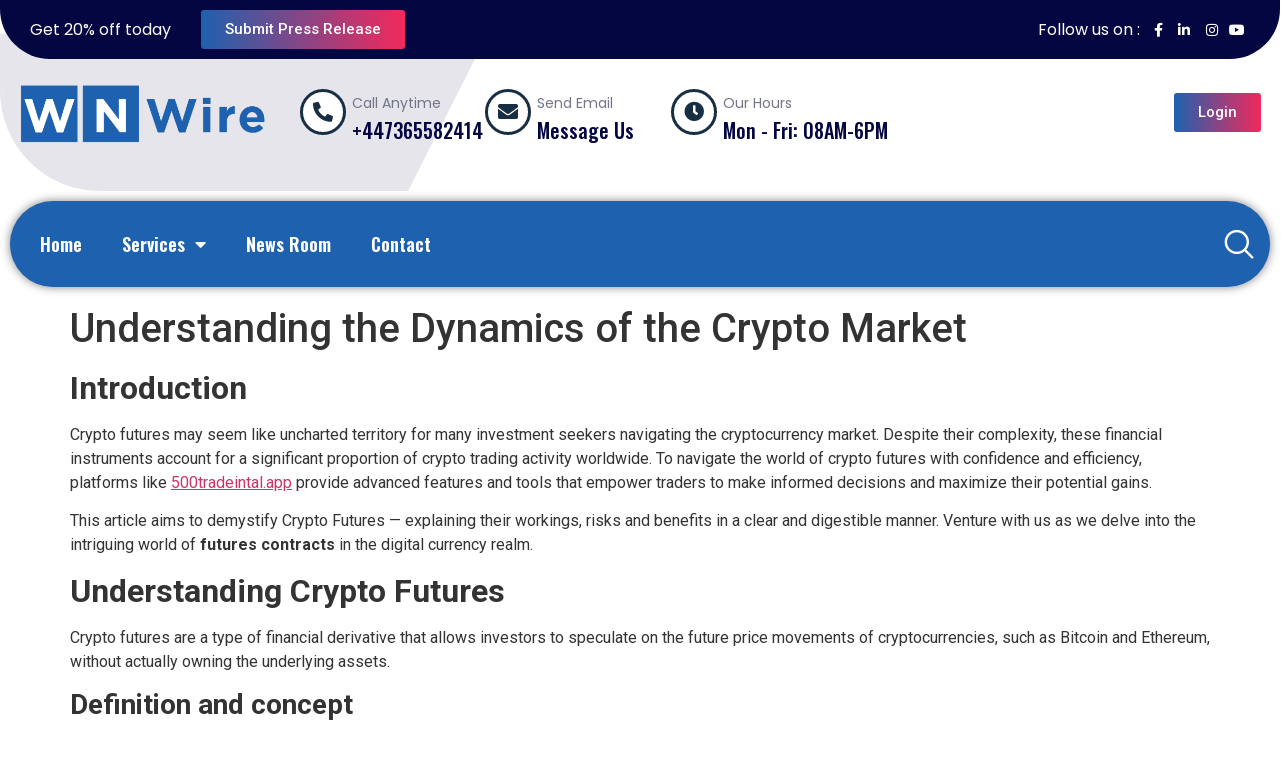

--- FILE ---
content_type: text/html; charset=UTF-8
request_url: https://worldnewswire.net/2023/07/20/understanding-the-dynamics-of-the-crypto-market/
body_size: 26618
content:
<!doctype html><html lang="en-US"><head><meta charset="UTF-8"><meta name="viewport" content="width=device-width, initial-scale=1"><link rel="profile" href="https://gmpg.org/xfn/11"><meta name='robots' content='index, follow, max-image-preview:large, max-snippet:-1, max-video-preview:-1' /><title>Understanding the Dynamics of the Crypto Market - World Newswire</title><link rel="canonical" href="https://worldnewswire.net/2023/07/20/understanding-the-dynamics-of-the-crypto-market/" /><meta property="og:locale" content="en_US" /><meta property="og:type" content="article" /><meta property="og:title" content="Understanding the Dynamics of the Crypto Market - World Newswire" /><meta property="og:description" content="Introduction Crypto futures may seem like uncharted territory for many investment seekers navigating the cryptocurrency market. Despite their complexity, these financial instruments account for a significant proportion of crypto trading activity worldwide. To navigate the world of crypto futures with confidence and efficiency, platforms like 500tradeintal.app provide advanced features and tools that empower traders to [&hellip;]" /><meta property="og:url" content="https://worldnewswire.net/2023/07/20/understanding-the-dynamics-of-the-crypto-market/" /><meta property="og:site_name" content="World Newswire" /><meta property="article:published_time" content="2023-07-20T09:14:04+00:00" /><meta name="author" content="abdurrab" /><meta name="twitter:card" content="summary_large_image" /><meta name="twitter:label1" content="Written by" /><meta name="twitter:data1" content="abdurrab" /><meta name="twitter:label2" content="Est. reading time" /><meta name="twitter:data2" content="9 minutes" /> <script type="application/ld+json" class="yoast-schema-graph">{"@context":"https://schema.org","@graph":[{"@type":"Article","@id":"https://worldnewswire.net/2023/07/20/understanding-the-dynamics-of-the-crypto-market/#article","isPartOf":{"@id":"https://worldnewswire.net/2023/07/20/understanding-the-dynamics-of-the-crypto-market/"},"author":{"name":"abdurrab","@id":"https://worldnewswire.net/#/schema/person/91317295af1ea458ec3f06074900a322"},"headline":"Understanding the Dynamics of the Crypto Market","datePublished":"2023-07-20T09:14:04+00:00","mainEntityOfPage":{"@id":"https://worldnewswire.net/2023/07/20/understanding-the-dynamics-of-the-crypto-market/"},"wordCount":1886,"publisher":{"@id":"https://worldnewswire.net/#organization"},"articleSection":["Frankly"],"inLanguage":"en-US"},{"@type":"WebPage","@id":"https://worldnewswire.net/2023/07/20/understanding-the-dynamics-of-the-crypto-market/","url":"https://worldnewswire.net/2023/07/20/understanding-the-dynamics-of-the-crypto-market/","name":"Understanding the Dynamics of the Crypto Market - World Newswire","isPartOf":{"@id":"https://worldnewswire.net/#website"},"datePublished":"2023-07-20T09:14:04+00:00","breadcrumb":{"@id":"https://worldnewswire.net/2023/07/20/understanding-the-dynamics-of-the-crypto-market/#breadcrumb"},"inLanguage":"en-US","potentialAction":[{"@type":"ReadAction","target":["https://worldnewswire.net/2023/07/20/understanding-the-dynamics-of-the-crypto-market/"]}]},{"@type":"BreadcrumbList","@id":"https://worldnewswire.net/2023/07/20/understanding-the-dynamics-of-the-crypto-market/#breadcrumb","itemListElement":[{"@type":"ListItem","position":1,"name":"Home","item":"https://worldnewswire.net/"},{"@type":"ListItem","position":2,"name":"Blog","item":"https://worldnewswire.net/blog/"},{"@type":"ListItem","position":3,"name":"Understanding the Dynamics of the Crypto Market"}]},{"@type":"WebSite","@id":"https://worldnewswire.net/#website","url":"https://worldnewswire.net/","name":"World Newswire","description":"Lates News","publisher":{"@id":"https://worldnewswire.net/#organization"},"potentialAction":[{"@type":"SearchAction","target":{"@type":"EntryPoint","urlTemplate":"https://worldnewswire.net/?s={search_term_string}"},"query-input":{"@type":"PropertyValueSpecification","valueRequired":true,"valueName":"search_term_string"}}],"inLanguage":"en-US"},{"@type":"Organization","@id":"https://worldnewswire.net/#organization","name":"World Newswire","url":"https://worldnewswire.net/","logo":{"@type":"ImageObject","inLanguage":"en-US","@id":"https://worldnewswire.net/#/schema/logo/image/","url":"https://worldnewswire.net/wp-content/uploads/2025/12/cropped-ChatGPT-Image-Dec-29-2025-at-05_33_07-AM.jpg","contentUrl":"https://worldnewswire.net/wp-content/uploads/2025/12/cropped-ChatGPT-Image-Dec-29-2025-at-05_33_07-AM.jpg","width":800,"height":180,"caption":"World Newswire"},"image":{"@id":"https://worldnewswire.net/#/schema/logo/image/"}},{"@type":"Person","@id":"https://worldnewswire.net/#/schema/person/91317295af1ea458ec3f06074900a322","name":"abdurrab","image":{"@type":"ImageObject","inLanguage":"en-US","@id":"https://worldnewswire.net/#/schema/person/image/","url":"https://secure.gravatar.com/avatar/6a45071709cf445dff577d3b1003247976e363f81073f5619e2c29a574a32aaf?s=96&d=mm&r=g","contentUrl":"https://secure.gravatar.com/avatar/6a45071709cf445dff577d3b1003247976e363f81073f5619e2c29a574a32aaf?s=96&d=mm&r=g","caption":"abdurrab"},"sameAs":["https://worldnewswire.net"],"url":"https://worldnewswire.net/author/abdurrab/"}]}</script> <link rel="alternate" type="application/rss+xml" title="World Newswire &raquo; Feed" href="https://worldnewswire.net/feed/" /><link rel="alternate" type="application/rss+xml" title="World Newswire &raquo; Comments Feed" href="https://worldnewswire.net/comments/feed/" /><link rel="alternate" title="oEmbed (JSON)" type="application/json+oembed" href="https://worldnewswire.net/wp-json/oembed/1.0/embed?url=https%3A%2F%2Fworldnewswire.net%2F2023%2F07%2F20%2Funderstanding-the-dynamics-of-the-crypto-market%2F" /><link rel="alternate" title="oEmbed (XML)" type="text/xml+oembed" href="https://worldnewswire.net/wp-json/oembed/1.0/embed?url=https%3A%2F%2Fworldnewswire.net%2F2023%2F07%2F20%2Funderstanding-the-dynamics-of-the-crypto-market%2F&#038;format=xml" /><style id='wp-img-auto-sizes-contain-inline-css'>img:is([sizes=auto i],[sizes^="auto," i]){contain-intrinsic-size:3000px 1500px}
/*# sourceURL=wp-img-auto-sizes-contain-inline-css */</style><style id='wp-emoji-styles-inline-css'>img.wp-smiley, img.emoji {
		display: inline !important;
		border: none !important;
		box-shadow: none !important;
		height: 1em !important;
		width: 1em !important;
		margin: 0 0.07em !important;
		vertical-align: -0.1em !important;
		background: none !important;
		padding: 0 !important;
	}
/*# sourceURL=wp-emoji-styles-inline-css */</style><link rel='stylesheet' id='wp-block-library-css' href='https://worldnewswire.net/wp-includes/css/dist/block-library/style.min.css?ver=6.9' media='all' /><style id='global-styles-inline-css'>:root{--wp--preset--aspect-ratio--square: 1;--wp--preset--aspect-ratio--4-3: 4/3;--wp--preset--aspect-ratio--3-4: 3/4;--wp--preset--aspect-ratio--3-2: 3/2;--wp--preset--aspect-ratio--2-3: 2/3;--wp--preset--aspect-ratio--16-9: 16/9;--wp--preset--aspect-ratio--9-16: 9/16;--wp--preset--color--black: #000000;--wp--preset--color--cyan-bluish-gray: #abb8c3;--wp--preset--color--white: #ffffff;--wp--preset--color--pale-pink: #f78da7;--wp--preset--color--vivid-red: #cf2e2e;--wp--preset--color--luminous-vivid-orange: #ff6900;--wp--preset--color--luminous-vivid-amber: #fcb900;--wp--preset--color--light-green-cyan: #7bdcb5;--wp--preset--color--vivid-green-cyan: #00d084;--wp--preset--color--pale-cyan-blue: #8ed1fc;--wp--preset--color--vivid-cyan-blue: #0693e3;--wp--preset--color--vivid-purple: #9b51e0;--wp--preset--gradient--vivid-cyan-blue-to-vivid-purple: linear-gradient(135deg,rgb(6,147,227) 0%,rgb(155,81,224) 100%);--wp--preset--gradient--light-green-cyan-to-vivid-green-cyan: linear-gradient(135deg,rgb(122,220,180) 0%,rgb(0,208,130) 100%);--wp--preset--gradient--luminous-vivid-amber-to-luminous-vivid-orange: linear-gradient(135deg,rgb(252,185,0) 0%,rgb(255,105,0) 100%);--wp--preset--gradient--luminous-vivid-orange-to-vivid-red: linear-gradient(135deg,rgb(255,105,0) 0%,rgb(207,46,46) 100%);--wp--preset--gradient--very-light-gray-to-cyan-bluish-gray: linear-gradient(135deg,rgb(238,238,238) 0%,rgb(169,184,195) 100%);--wp--preset--gradient--cool-to-warm-spectrum: linear-gradient(135deg,rgb(74,234,220) 0%,rgb(151,120,209) 20%,rgb(207,42,186) 40%,rgb(238,44,130) 60%,rgb(251,105,98) 80%,rgb(254,248,76) 100%);--wp--preset--gradient--blush-light-purple: linear-gradient(135deg,rgb(255,206,236) 0%,rgb(152,150,240) 100%);--wp--preset--gradient--blush-bordeaux: linear-gradient(135deg,rgb(254,205,165) 0%,rgb(254,45,45) 50%,rgb(107,0,62) 100%);--wp--preset--gradient--luminous-dusk: linear-gradient(135deg,rgb(255,203,112) 0%,rgb(199,81,192) 50%,rgb(65,88,208) 100%);--wp--preset--gradient--pale-ocean: linear-gradient(135deg,rgb(255,245,203) 0%,rgb(182,227,212) 50%,rgb(51,167,181) 100%);--wp--preset--gradient--electric-grass: linear-gradient(135deg,rgb(202,248,128) 0%,rgb(113,206,126) 100%);--wp--preset--gradient--midnight: linear-gradient(135deg,rgb(2,3,129) 0%,rgb(40,116,252) 100%);--wp--preset--font-size--small: 13px;--wp--preset--font-size--medium: 20px;--wp--preset--font-size--large: 36px;--wp--preset--font-size--x-large: 42px;--wp--preset--spacing--20: 0.44rem;--wp--preset--spacing--30: 0.67rem;--wp--preset--spacing--40: 1rem;--wp--preset--spacing--50: 1.5rem;--wp--preset--spacing--60: 2.25rem;--wp--preset--spacing--70: 3.38rem;--wp--preset--spacing--80: 5.06rem;--wp--preset--shadow--natural: 6px 6px 9px rgba(0, 0, 0, 0.2);--wp--preset--shadow--deep: 12px 12px 50px rgba(0, 0, 0, 0.4);--wp--preset--shadow--sharp: 6px 6px 0px rgba(0, 0, 0, 0.2);--wp--preset--shadow--outlined: 6px 6px 0px -3px rgb(255, 255, 255), 6px 6px rgb(0, 0, 0);--wp--preset--shadow--crisp: 6px 6px 0px rgb(0, 0, 0);}:root { --wp--style--global--content-size: 800px;--wp--style--global--wide-size: 1200px; }:where(body) { margin: 0; }.wp-site-blocks > .alignleft { float: left; margin-right: 2em; }.wp-site-blocks > .alignright { float: right; margin-left: 2em; }.wp-site-blocks > .aligncenter { justify-content: center; margin-left: auto; margin-right: auto; }:where(.wp-site-blocks) > * { margin-block-start: 24px; margin-block-end: 0; }:where(.wp-site-blocks) > :first-child { margin-block-start: 0; }:where(.wp-site-blocks) > :last-child { margin-block-end: 0; }:root { --wp--style--block-gap: 24px; }:root :where(.is-layout-flow) > :first-child{margin-block-start: 0;}:root :where(.is-layout-flow) > :last-child{margin-block-end: 0;}:root :where(.is-layout-flow) > *{margin-block-start: 24px;margin-block-end: 0;}:root :where(.is-layout-constrained) > :first-child{margin-block-start: 0;}:root :where(.is-layout-constrained) > :last-child{margin-block-end: 0;}:root :where(.is-layout-constrained) > *{margin-block-start: 24px;margin-block-end: 0;}:root :where(.is-layout-flex){gap: 24px;}:root :where(.is-layout-grid){gap: 24px;}.is-layout-flow > .alignleft{float: left;margin-inline-start: 0;margin-inline-end: 2em;}.is-layout-flow > .alignright{float: right;margin-inline-start: 2em;margin-inline-end: 0;}.is-layout-flow > .aligncenter{margin-left: auto !important;margin-right: auto !important;}.is-layout-constrained > .alignleft{float: left;margin-inline-start: 0;margin-inline-end: 2em;}.is-layout-constrained > .alignright{float: right;margin-inline-start: 2em;margin-inline-end: 0;}.is-layout-constrained > .aligncenter{margin-left: auto !important;margin-right: auto !important;}.is-layout-constrained > :where(:not(.alignleft):not(.alignright):not(.alignfull)){max-width: var(--wp--style--global--content-size);margin-left: auto !important;margin-right: auto !important;}.is-layout-constrained > .alignwide{max-width: var(--wp--style--global--wide-size);}body .is-layout-flex{display: flex;}.is-layout-flex{flex-wrap: wrap;align-items: center;}.is-layout-flex > :is(*, div){margin: 0;}body .is-layout-grid{display: grid;}.is-layout-grid > :is(*, div){margin: 0;}body{padding-top: 0px;padding-right: 0px;padding-bottom: 0px;padding-left: 0px;}a:where(:not(.wp-element-button)){text-decoration: underline;}:root :where(.wp-element-button, .wp-block-button__link){background-color: #32373c;border-width: 0;color: #fff;font-family: inherit;font-size: inherit;font-style: inherit;font-weight: inherit;letter-spacing: inherit;line-height: inherit;padding-top: calc(0.667em + 2px);padding-right: calc(1.333em + 2px);padding-bottom: calc(0.667em + 2px);padding-left: calc(1.333em + 2px);text-decoration: none;text-transform: inherit;}.has-black-color{color: var(--wp--preset--color--black) !important;}.has-cyan-bluish-gray-color{color: var(--wp--preset--color--cyan-bluish-gray) !important;}.has-white-color{color: var(--wp--preset--color--white) !important;}.has-pale-pink-color{color: var(--wp--preset--color--pale-pink) !important;}.has-vivid-red-color{color: var(--wp--preset--color--vivid-red) !important;}.has-luminous-vivid-orange-color{color: var(--wp--preset--color--luminous-vivid-orange) !important;}.has-luminous-vivid-amber-color{color: var(--wp--preset--color--luminous-vivid-amber) !important;}.has-light-green-cyan-color{color: var(--wp--preset--color--light-green-cyan) !important;}.has-vivid-green-cyan-color{color: var(--wp--preset--color--vivid-green-cyan) !important;}.has-pale-cyan-blue-color{color: var(--wp--preset--color--pale-cyan-blue) !important;}.has-vivid-cyan-blue-color{color: var(--wp--preset--color--vivid-cyan-blue) !important;}.has-vivid-purple-color{color: var(--wp--preset--color--vivid-purple) !important;}.has-black-background-color{background-color: var(--wp--preset--color--black) !important;}.has-cyan-bluish-gray-background-color{background-color: var(--wp--preset--color--cyan-bluish-gray) !important;}.has-white-background-color{background-color: var(--wp--preset--color--white) !important;}.has-pale-pink-background-color{background-color: var(--wp--preset--color--pale-pink) !important;}.has-vivid-red-background-color{background-color: var(--wp--preset--color--vivid-red) !important;}.has-luminous-vivid-orange-background-color{background-color: var(--wp--preset--color--luminous-vivid-orange) !important;}.has-luminous-vivid-amber-background-color{background-color: var(--wp--preset--color--luminous-vivid-amber) !important;}.has-light-green-cyan-background-color{background-color: var(--wp--preset--color--light-green-cyan) !important;}.has-vivid-green-cyan-background-color{background-color: var(--wp--preset--color--vivid-green-cyan) !important;}.has-pale-cyan-blue-background-color{background-color: var(--wp--preset--color--pale-cyan-blue) !important;}.has-vivid-cyan-blue-background-color{background-color: var(--wp--preset--color--vivid-cyan-blue) !important;}.has-vivid-purple-background-color{background-color: var(--wp--preset--color--vivid-purple) !important;}.has-black-border-color{border-color: var(--wp--preset--color--black) !important;}.has-cyan-bluish-gray-border-color{border-color: var(--wp--preset--color--cyan-bluish-gray) !important;}.has-white-border-color{border-color: var(--wp--preset--color--white) !important;}.has-pale-pink-border-color{border-color: var(--wp--preset--color--pale-pink) !important;}.has-vivid-red-border-color{border-color: var(--wp--preset--color--vivid-red) !important;}.has-luminous-vivid-orange-border-color{border-color: var(--wp--preset--color--luminous-vivid-orange) !important;}.has-luminous-vivid-amber-border-color{border-color: var(--wp--preset--color--luminous-vivid-amber) !important;}.has-light-green-cyan-border-color{border-color: var(--wp--preset--color--light-green-cyan) !important;}.has-vivid-green-cyan-border-color{border-color: var(--wp--preset--color--vivid-green-cyan) !important;}.has-pale-cyan-blue-border-color{border-color: var(--wp--preset--color--pale-cyan-blue) !important;}.has-vivid-cyan-blue-border-color{border-color: var(--wp--preset--color--vivid-cyan-blue) !important;}.has-vivid-purple-border-color{border-color: var(--wp--preset--color--vivid-purple) !important;}.has-vivid-cyan-blue-to-vivid-purple-gradient-background{background: var(--wp--preset--gradient--vivid-cyan-blue-to-vivid-purple) !important;}.has-light-green-cyan-to-vivid-green-cyan-gradient-background{background: var(--wp--preset--gradient--light-green-cyan-to-vivid-green-cyan) !important;}.has-luminous-vivid-amber-to-luminous-vivid-orange-gradient-background{background: var(--wp--preset--gradient--luminous-vivid-amber-to-luminous-vivid-orange) !important;}.has-luminous-vivid-orange-to-vivid-red-gradient-background{background: var(--wp--preset--gradient--luminous-vivid-orange-to-vivid-red) !important;}.has-very-light-gray-to-cyan-bluish-gray-gradient-background{background: var(--wp--preset--gradient--very-light-gray-to-cyan-bluish-gray) !important;}.has-cool-to-warm-spectrum-gradient-background{background: var(--wp--preset--gradient--cool-to-warm-spectrum) !important;}.has-blush-light-purple-gradient-background{background: var(--wp--preset--gradient--blush-light-purple) !important;}.has-blush-bordeaux-gradient-background{background: var(--wp--preset--gradient--blush-bordeaux) !important;}.has-luminous-dusk-gradient-background{background: var(--wp--preset--gradient--luminous-dusk) !important;}.has-pale-ocean-gradient-background{background: var(--wp--preset--gradient--pale-ocean) !important;}.has-electric-grass-gradient-background{background: var(--wp--preset--gradient--electric-grass) !important;}.has-midnight-gradient-background{background: var(--wp--preset--gradient--midnight) !important;}.has-small-font-size{font-size: var(--wp--preset--font-size--small) !important;}.has-medium-font-size{font-size: var(--wp--preset--font-size--medium) !important;}.has-large-font-size{font-size: var(--wp--preset--font-size--large) !important;}.has-x-large-font-size{font-size: var(--wp--preset--font-size--x-large) !important;}
/*# sourceURL=global-styles-inline-css */</style><link rel='stylesheet' id='wp-components-css' href='https://worldnewswire.net/wp-includes/css/dist/components/style.min.css?ver=6.9' media='all' /><link rel='stylesheet' id='lottiefiles-css-css' href='https://worldnewswire.net/wp-content/cache/autoptimize/css/autoptimize_single_4d4b5edc5f7255aaa4a62d75ad578931.css?ver=c6466ae00cf35038b638' media='all' /><link rel='stylesheet' id='hello-elementor-css' href='https://worldnewswire.net/wp-content/themes/hello-elementor/style.min.css?ver=3.4.1' media='all' /><link rel='stylesheet' id='hello-elementor-theme-style-css' href='https://worldnewswire.net/wp-content/themes/hello-elementor/theme.min.css?ver=3.4.1' media='all' /><link rel='stylesheet' id='hello-elementor-header-footer-css' href='https://worldnewswire.net/wp-content/themes/hello-elementor/header-footer.min.css?ver=3.4.1' media='all' /><link rel='stylesheet' id='elementor-frontend-css' href='https://worldnewswire.net/wp-content/plugins/elementor/assets/css/frontend.min.css?ver=3.26.0' media='all' /><link rel='stylesheet' id='elementor-post-40-css' href='https://worldnewswire.net/wp-content/cache/autoptimize/css/autoptimize_single_088934f99d43d496d5b9996c74303d4e.css?ver=1768391007' media='all' /><link rel='stylesheet' id='elementor-icons-css' href='https://worldnewswire.net/wp-content/plugins/elementor/assets/lib/eicons/css/elementor-icons.min.css?ver=5.34.0' media='all' /><link rel='stylesheet' id='elementor-pro-css' href='https://worldnewswire.net/wp-content/plugins/elementor-pro/assets/css/frontend.min.css?ver=3.21.3' media='all' /><link rel='stylesheet' id='elementor-post-178-css' href='https://worldnewswire.net/wp-content/cache/autoptimize/css/autoptimize_single_c3ac4d0779e20271b86af48327e7576a.css?ver=1768391008' media='all' /><link rel='stylesheet' id='elementor-post-120-css' href='https://worldnewswire.net/wp-content/cache/autoptimize/css/autoptimize_single_ecafeb2fb5665f04f4b52cd8cd30fc55.css?ver=1768391008' media='all' /><style id='akismet-widget-style-inline-css'>.a-stats {
				--akismet-color-mid-green: #357b49;
				--akismet-color-white: #fff;
				--akismet-color-light-grey: #f6f7f7;

				max-width: 350px;
				width: auto;
			}

			.a-stats * {
				all: unset;
				box-sizing: border-box;
			}

			.a-stats strong {
				font-weight: 600;
			}

			.a-stats a.a-stats__link,
			.a-stats a.a-stats__link:visited,
			.a-stats a.a-stats__link:active {
				background: var(--akismet-color-mid-green);
				border: none;
				box-shadow: none;
				border-radius: 8px;
				color: var(--akismet-color-white);
				cursor: pointer;
				display: block;
				font-family: -apple-system, BlinkMacSystemFont, 'Segoe UI', 'Roboto', 'Oxygen-Sans', 'Ubuntu', 'Cantarell', 'Helvetica Neue', sans-serif;
				font-weight: 500;
				padding: 12px;
				text-align: center;
				text-decoration: none;
				transition: all 0.2s ease;
			}

			/* Extra specificity to deal with TwentyTwentyOne focus style */
			.widget .a-stats a.a-stats__link:focus {
				background: var(--akismet-color-mid-green);
				color: var(--akismet-color-white);
				text-decoration: none;
			}

			.a-stats a.a-stats__link:hover {
				filter: brightness(110%);
				box-shadow: 0 4px 12px rgba(0, 0, 0, 0.06), 0 0 2px rgba(0, 0, 0, 0.16);
			}

			.a-stats .count {
				color: var(--akismet-color-white);
				display: block;
				font-size: 1.5em;
				line-height: 1.4;
				padding: 0 13px;
				white-space: nowrap;
			}
		
/*# sourceURL=akismet-widget-style-inline-css */</style><link rel='stylesheet' id='ekit-widget-styles-css' href='https://worldnewswire.net/wp-content/cache/autoptimize/css/autoptimize_single_e856a0375a79dc003f0ce7b66db06861.css?ver=3.5.0' media='all' /><link rel='stylesheet' id='ekit-responsive-css' href='https://worldnewswire.net/wp-content/cache/autoptimize/css/autoptimize_single_809300f4834e61fc52e8fdc2d25fb9e9.css?ver=3.5.0' media='all' /><link rel='stylesheet' id='google-fonts-1-css' href='https://fonts.googleapis.com/css?family=Poppins%3A100%2C100italic%2C200%2C200italic%2C300%2C300italic%2C400%2C400italic%2C500%2C500italic%2C600%2C600italic%2C700%2C700italic%2C800%2C800italic%2C900%2C900italic%7CRoboto+Slab%3A100%2C100italic%2C200%2C200italic%2C300%2C300italic%2C400%2C400italic%2C500%2C500italic%2C600%2C600italic%2C700%2C700italic%2C800%2C800italic%2C900%2C900italic%7CNoto+Sans+TC%3A100%2C100italic%2C200%2C200italic%2C300%2C300italic%2C400%2C400italic%2C500%2C500italic%2C600%2C600italic%2C700%2C700italic%2C800%2C800italic%2C900%2C900italic%7CRoboto%3A100%2C100italic%2C200%2C200italic%2C300%2C300italic%2C400%2C400italic%2C500%2C500italic%2C600%2C600italic%2C700%2C700italic%2C800%2C800italic%2C900%2C900italic%7COswald%3A100%2C100italic%2C200%2C200italic%2C300%2C300italic%2C400%2C400italic%2C500%2C500italic%2C600%2C600italic%2C700%2C700italic%2C800%2C800italic%2C900%2C900italic&#038;display=swap&#038;ver=6.9' media='all' /><link rel='stylesheet' id='elementor-icons-shared-0-css' href='https://worldnewswire.net/wp-content/plugins/elementor/assets/lib/font-awesome/css/fontawesome.min.css?ver=5.15.3' media='all' /><link rel='stylesheet' id='elementor-icons-fa-brands-css' href='https://worldnewswire.net/wp-content/plugins/elementor/assets/lib/font-awesome/css/brands.min.css?ver=5.15.3' media='all' /><link rel='stylesheet' id='elementor-icons-fa-solid-css' href='https://worldnewswire.net/wp-content/plugins/elementor/assets/lib/font-awesome/css/solid.min.css?ver=5.15.3' media='all' /><link rel='stylesheet' id='elementor-icons-ekiticons-css' href='https://worldnewswire.net/wp-content/cache/autoptimize/css/autoptimize_single_3fa05d40f6e71519eb9cfd26115ceb55.css?ver=3.5.0' media='all' /><link rel='stylesheet' id='elementor-icons-fa-regular-css' href='https://worldnewswire.net/wp-content/plugins/elementor/assets/lib/font-awesome/css/regular.min.css?ver=5.15.3' media='all' /><link rel="preconnect" href="https://fonts.gstatic.com/" crossorigin><script defer src="https://worldnewswire.net/wp-content/cache/autoptimize/js/autoptimize_single_81e5b28f2145997969db7289020b56b6.js?ver=c6466ae00cf35038b638" id="lottiefiles-block-frontend-js"></script> <script src="https://worldnewswire.net/wp-includes/js/jquery/jquery.min.js?ver=3.7.1" id="jquery-core-js"></script> <script defer src="https://worldnewswire.net/wp-includes/js/jquery/jquery-migrate.min.js?ver=3.4.1" id="jquery-migrate-js"></script> <link rel="https://api.w.org/" href="https://worldnewswire.net/wp-json/" /><link rel="alternate" title="JSON" type="application/json" href="https://worldnewswire.net/wp-json/wp/v2/posts/2595" /><link rel="EditURI" type="application/rsd+xml" title="RSD" href="https://worldnewswire.net/xmlrpc.php?rsd" /><meta name="generator" content="WordPress 6.9" /><link rel='shortlink' href='https://worldnewswire.net/?p=2595' />  <script defer src="https://www.googletagmanager.com/gtag/js?id=G-S30TJBJCWT&l=beehiveDataLayer"></script> <script defer src="[data-uri]"></script> <meta name="generator" content="Elementor 3.26.0; features: additional_custom_breakpoints, e_element_cache; settings: css_print_method-external, google_font-enabled, font_display-swap"><style>.e-con.e-parent:nth-of-type(n+4):not(.e-lazyloaded):not(.e-no-lazyload),
				.e-con.e-parent:nth-of-type(n+4):not(.e-lazyloaded):not(.e-no-lazyload) * {
					background-image: none !important;
				}
				@media screen and (max-height: 1024px) {
					.e-con.e-parent:nth-of-type(n+3):not(.e-lazyloaded):not(.e-no-lazyload),
					.e-con.e-parent:nth-of-type(n+3):not(.e-lazyloaded):not(.e-no-lazyload) * {
						background-image: none !important;
					}
				}
				@media screen and (max-height: 640px) {
					.e-con.e-parent:nth-of-type(n+2):not(.e-lazyloaded):not(.e-no-lazyload),
					.e-con.e-parent:nth-of-type(n+2):not(.e-lazyloaded):not(.e-no-lazyload) * {
						background-image: none !important;
					}
				}</style><link rel='stylesheet' id='widget-heading-css' href='https://worldnewswire.net/wp-content/plugins/elementor/assets/css/widget-heading.min.css?ver=3.26.0' media='all' /><link rel='stylesheet' id='widget-icon-list-css' href='https://worldnewswire.net/wp-content/plugins/elementor/assets/css/widget-icon-list.min.css?ver=3.26.0' media='all' /><link rel='stylesheet' id='widget-image-css' href='https://worldnewswire.net/wp-content/plugins/elementor/assets/css/widget-image.min.css?ver=3.26.0' media='all' /><link rel='stylesheet' id='widget-icon-box-css' href='https://worldnewswire.net/wp-content/plugins/elementor/assets/css/widget-icon-box.min.css?ver=3.26.0' media='all' /><link rel='stylesheet' id='widget-text-editor-css' href='https://worldnewswire.net/wp-content/plugins/elementor/assets/css/widget-text-editor.min.css?ver=3.26.0' media='all' /><link rel='stylesheet' id='widget-social-icons-css' href='https://worldnewswire.net/wp-content/plugins/elementor/assets/css/widget-social-icons.min.css?ver=3.26.0' media='all' /><link rel='stylesheet' id='e-apple-webkit-css' href='https://worldnewswire.net/wp-content/plugins/elementor/assets/css/conditionals/apple-webkit.min.css?ver=3.26.0' media='all' /></head><body class="wp-singular post-template-default single single-post postid-2595 single-format-standard wp-custom-logo wp-embed-responsive wp-theme-hello-elementor hello-elementor-default elementor-default elementor-kit-40"> <a class="skip-link screen-reader-text" href="#content">Skip to content</a><div data-elementor-type="header" data-elementor-id="178" class="elementor elementor-178 elementor-location-header" data-elementor-post-type="elementor_library"><section class="elementor-section elementor-top-section elementor-element elementor-element-1786195c elementor-section-content-middle elementor-section-boxed elementor-section-height-default elementor-section-height-default" data-id="1786195c" data-element_type="section" data-settings="{&quot;background_background&quot;:&quot;classic&quot;}"><div class="elementor-container elementor-column-gap-default"><div class="elementor-column elementor-col-50 elementor-top-column elementor-element elementor-element-6798b31b elementor-hidden-tablet elementor-hidden-mobile" data-id="6798b31b" data-element_type="column" data-settings="{&quot;background_background&quot;:&quot;classic&quot;}"><div class="elementor-widget-wrap elementor-element-populated"><div class="elementor-element elementor-element-d32ee93 elementor-widget__width-auto elementor-widget elementor-widget-heading" data-id="d32ee93" data-element_type="widget" data-widget_type="heading.default"><div class="elementor-widget-container"><h2 class="elementor-heading-title elementor-size-default">Get 20% off today</h2></div></div><div class="elementor-element elementor-element-b631610 elementor-align-right elementor-widget__width-auto elementor-widget elementor-widget-button" data-id="b631610" data-element_type="widget" data-widget_type="button.default"><div class="elementor-widget-container"><div class="elementor-button-wrapper"> <a class="elementor-button elementor-button-link elementor-size-sm" href="/press-release/"> <span class="elementor-button-content-wrapper"> <span class="elementor-button-text">Submit Press Release</span> </span> </a></div></div></div></div></div><div class="elementor-column elementor-col-50 elementor-top-column elementor-element elementor-element-3ed2abd3" data-id="3ed2abd3" data-element_type="column" data-settings="{&quot;background_background&quot;:&quot;classic&quot;}"><div class="elementor-widget-wrap elementor-element-populated"><div class="elementor-element elementor-element-42360a5d elementor-icon-list--layout-inline elementor-align-right elementor-mobile-align-center elementor-list-item-link-full_width elementor-widget elementor-widget-icon-list" data-id="42360a5d" data-element_type="widget" data-widget_type="icon-list.default"><div class="elementor-widget-container"><ul class="elementor-icon-list-items elementor-inline-items"><li class="elementor-icon-list-item elementor-inline-item"> <span class="elementor-icon-list-text">Follow us on :</span></li><li class="elementor-icon-list-item elementor-inline-item"> <a href="https://www.facebook.com/people/Worldnewswire/100090701816461/"> <span class="elementor-icon-list-icon"> <i aria-hidden="true" class="fab fa-facebook-f"></i> </span> <span class="elementor-icon-list-text"></span> </a></li><li class="elementor-icon-list-item elementor-inline-item"> <a href="https://www.linkedin.com/company/worldnews-wire/"> <span class="elementor-icon-list-icon"> <i aria-hidden="true" class="fab fa-linkedin-in"></i> </span> <span class="elementor-icon-list-text"></span> </a></li><li class="elementor-icon-list-item elementor-inline-item"> <a href="https://www.instagram.com/worldnews_wire/"> <span class="elementor-icon-list-icon"> <i aria-hidden="true" class="fab fa-instagram"></i> </span> <span class="elementor-icon-list-text"></span> </a></li><li class="elementor-icon-list-item elementor-inline-item"> <a href="#"> <span class="elementor-icon-list-icon"> <i aria-hidden="true" class="fab fa-youtube"></i> </span> <span class="elementor-icon-list-text"></span> </a></li></ul></div></div></div></div></div></section><section class="elementor-section elementor-top-section elementor-element elementor-element-4ab77037 elementor-section-content-middle logo-bg elementor-hidden-tablet elementor-hidden-mobile elementor-section-boxed elementor-section-height-default elementor-section-height-default" data-id="4ab77037" data-element_type="section" data-settings="{&quot;background_background&quot;:&quot;classic&quot;}"><div class="elementor-container elementor-column-gap-default"><div class="elementor-column elementor-col-33 elementor-top-column elementor-element elementor-element-5444bb2b" data-id="5444bb2b" data-element_type="column"><div class="elementor-widget-wrap elementor-element-populated"><div class="elementor-element elementor-element-ce41b5e elementor-widget elementor-widget-image" data-id="ce41b5e" data-element_type="widget" data-widget_type="image.default"><div class="elementor-widget-container"> <a href="https://worldnewswire.net"> <noscript><img width="800" height="230" src="https://worldnewswire.net/wp-content/uploads/2023/01/WnWire-1-1024x295.png" class="attachment-large size-large wp-image-492" alt="" srcset="https://worldnewswire.net/wp-content/uploads/2023/01/WnWire-1-1024x295.png 1024w, https://worldnewswire.net/wp-content/uploads/2023/01/WnWire-1-300x86.png 300w, https://worldnewswire.net/wp-content/uploads/2023/01/WnWire-1-768x221.png 768w, https://worldnewswire.net/wp-content/uploads/2023/01/WnWire-1.png 1080w" sizes="(max-width: 800px) 100vw, 800px" /></noscript><img width="800" height="230" src='data:image/svg+xml,%3Csvg%20xmlns=%22http://www.w3.org/2000/svg%22%20viewBox=%220%200%20800%20230%22%3E%3C/svg%3E' data-src="https://worldnewswire.net/wp-content/uploads/2023/01/WnWire-1-1024x295.png" class="lazyload attachment-large size-large wp-image-492" alt="" data-srcset="https://worldnewswire.net/wp-content/uploads/2023/01/WnWire-1-1024x295.png 1024w, https://worldnewswire.net/wp-content/uploads/2023/01/WnWire-1-300x86.png 300w, https://worldnewswire.net/wp-content/uploads/2023/01/WnWire-1-768x221.png 768w, https://worldnewswire.net/wp-content/uploads/2023/01/WnWire-1.png 1080w" data-sizes="(max-width: 800px) 100vw, 800px" /> </a></div></div></div></div><div class="elementor-column elementor-col-33 elementor-top-column elementor-element elementor-element-38d45423" data-id="38d45423" data-element_type="column"><div class="elementor-widget-wrap elementor-element-populated"><div class="elementor-element elementor-element-6db58442 elementor-view-framed elementor-position-left elementor-vertical-align-middle elementor-widget__width-initial elementor-shape-circle elementor-mobile-position-top elementor-widget elementor-widget-icon-box" data-id="6db58442" data-element_type="widget" data-widget_type="icon-box.default"><div class="elementor-widget-container"><div class="elementor-icon-box-wrapper"><div class="elementor-icon-box-icon"> <a href="tel:+16317412939" class="elementor-icon elementor-animation-" tabindex="-1"> <i aria-hidden="true" class="fas fa-phone-alt"></i> </a></div><div class="elementor-icon-box-content"><h3 class="elementor-icon-box-title"> <a href="tel:+16317412939" > Call Anytime </a></h3><p class="elementor-icon-box-description"> +447365582414</p></div></div></div></div><div class="elementor-element elementor-element-59f41b29 elementor-view-framed elementor-position-left elementor-vertical-align-middle elementor-widget__width-initial elementor-shape-circle elementor-mobile-position-top elementor-widget elementor-widget-icon-box" data-id="59f41b29" data-element_type="widget" data-widget_type="icon-box.default"><div class="elementor-widget-container"><div class="elementor-icon-box-wrapper"><div class="elementor-icon-box-icon"> <a href="mailto:yourteam@takechargemedia.com" class="elementor-icon elementor-animation-" tabindex="-1"> <i aria-hidden="true" class="fas fa-envelope"></i> </a></div><div class="elementor-icon-box-content"><h3 class="elementor-icon-box-title"> <a href="mailto:yourteam@takechargemedia.com" > Send Email </a></h3><p class="elementor-icon-box-description"> Message Us</p></div></div></div></div><div class="elementor-element elementor-element-61bcdefe elementor-view-framed elementor-position-left elementor-vertical-align-middle elementor-widget__width-auto elementor-shape-circle elementor-mobile-position-top elementor-widget elementor-widget-icon-box" data-id="61bcdefe" data-element_type="widget" data-widget_type="icon-box.default"><div class="elementor-widget-container"><div class="elementor-icon-box-wrapper"><div class="elementor-icon-box-icon"> <span  class="elementor-icon elementor-animation-"> <i aria-hidden="true" class="fas fa-clock"></i> </span></div><div class="elementor-icon-box-content"><h3 class="elementor-icon-box-title"> <span  > Our Hours </span></h3><p class="elementor-icon-box-description"> Mon - Fri: 08AM-6PM</p></div></div></div></div></div></div><div class="elementor-column elementor-col-33 elementor-top-column elementor-element elementor-element-209d2dc0" data-id="209d2dc0" data-element_type="column"><div class="elementor-widget-wrap elementor-element-populated"><div class="elementor-element elementor-element-3f27c84 elementor-align-right elementor-widget elementor-widget-button" data-id="3f27c84" data-element_type="widget" data-widget_type="button.default"><div class="elementor-widget-container"><div class="elementor-button-wrapper"> <a class="elementor-button elementor-button-link elementor-size-sm" href="https://worldnewswire.net/wp-admin/"> <span class="elementor-button-content-wrapper"> <span class="elementor-button-text">Login</span> </span> </a></div></div></div></div></div></div></section><section class="elementor-section elementor-top-section elementor-element elementor-element-f36f15f elementor-hidden-mobile elementor-section-boxed elementor-section-height-default elementor-section-height-default" data-id="f36f15f" data-element_type="section"><div class="elementor-container elementor-column-gap-default"><div class="elementor-column elementor-col-100 elementor-top-column elementor-element elementor-element-36e7679" data-id="36e7679" data-element_type="column"><div class="elementor-widget-wrap elementor-element-populated"><section class="elementor-section elementor-inner-section elementor-element elementor-element-916c53e elementor-section-content-middle elementor-section-boxed elementor-section-height-default elementor-section-height-default" data-id="916c53e" data-element_type="section" data-settings="{&quot;background_background&quot;:&quot;classic&quot;}"><div class="elementor-container elementor-column-gap-default"><div class="elementor-column elementor-col-50 elementor-inner-column elementor-element elementor-element-3d933bb" data-id="3d933bb" data-element_type="column"><div class="elementor-widget-wrap elementor-element-populated"><div class="elementor-element elementor-element-65fae14 elementor-nav-menu__align-start elementor-nav-menu--stretch elementor-nav-menu--dropdown-tablet elementor-nav-menu__text-align-aside elementor-nav-menu--toggle elementor-nav-menu--burger elementor-widget elementor-widget-nav-menu" data-id="65fae14" data-element_type="widget" data-settings="{&quot;full_width&quot;:&quot;stretch&quot;,&quot;layout&quot;:&quot;horizontal&quot;,&quot;submenu_icon&quot;:{&quot;value&quot;:&quot;&lt;i class=\&quot;fas fa-caret-down\&quot;&gt;&lt;\/i&gt;&quot;,&quot;library&quot;:&quot;fa-solid&quot;},&quot;toggle&quot;:&quot;burger&quot;}" data-widget_type="nav-menu.default"><div class="elementor-widget-container"><nav class="elementor-nav-menu--main elementor-nav-menu__container elementor-nav-menu--layout-horizontal e--pointer-none"><ul id="menu-1-65fae14" class="elementor-nav-menu"><li class="menu-item menu-item-type-post_type menu-item-object-page menu-item-home menu-item-451"><a href="https://worldnewswire.net/" class="elementor-item">Home</a></li><li class="menu-item menu-item-type-custom menu-item-object-custom menu-item-has-children menu-item-450"><a class="elementor-item">Services</a><ul class="sub-menu elementor-nav-menu--dropdown"><li class="menu-item menu-item-type-post_type menu-item-object-page menu-item-447"><a href="https://worldnewswire.net/press-release/" class="elementor-sub-item">Press Release</a></li><li class="menu-item menu-item-type-post_type menu-item-object-page menu-item-448"><a href="https://worldnewswire.net/content-marketing/" class="elementor-sub-item">Content Marketing</a></li></ul></li><li class="menu-item menu-item-type-custom menu-item-object-custom menu-item-622"><a href="/blog-news/" class="elementor-item">News Room</a></li><li class="menu-item menu-item-type-post_type menu-item-object-page menu-item-192"><a href="https://worldnewswire.net/contact-new/" class="elementor-item">Contact</a></li></ul></nav><div class="elementor-menu-toggle" role="button" tabindex="0" aria-label="Menu Toggle" aria-expanded="false"> <i aria-hidden="true" role="presentation" class="elementor-menu-toggle__icon--open eicon-menu-bar"></i><i aria-hidden="true" role="presentation" class="elementor-menu-toggle__icon--close eicon-close"></i> <span class="elementor-screen-only">Menu</span></div><nav class="elementor-nav-menu--dropdown elementor-nav-menu__container" aria-hidden="true"><ul id="menu-2-65fae14" class="elementor-nav-menu"><li class="menu-item menu-item-type-post_type menu-item-object-page menu-item-home menu-item-451"><a href="https://worldnewswire.net/" class="elementor-item" tabindex="-1">Home</a></li><li class="menu-item menu-item-type-custom menu-item-object-custom menu-item-has-children menu-item-450"><a class="elementor-item" tabindex="-1">Services</a><ul class="sub-menu elementor-nav-menu--dropdown"><li class="menu-item menu-item-type-post_type menu-item-object-page menu-item-447"><a href="https://worldnewswire.net/press-release/" class="elementor-sub-item" tabindex="-1">Press Release</a></li><li class="menu-item menu-item-type-post_type menu-item-object-page menu-item-448"><a href="https://worldnewswire.net/content-marketing/" class="elementor-sub-item" tabindex="-1">Content Marketing</a></li></ul></li><li class="menu-item menu-item-type-custom menu-item-object-custom menu-item-622"><a href="/blog-news/" class="elementor-item" tabindex="-1">News Room</a></li><li class="menu-item menu-item-type-post_type menu-item-object-page menu-item-192"><a href="https://worldnewswire.net/contact-new/" class="elementor-item" tabindex="-1">Contact</a></li></ul></nav></div></div></div></div><div class="elementor-column elementor-col-50 elementor-inner-column elementor-element elementor-element-671bf79" data-id="671bf79" data-element_type="column"><div class="elementor-widget-wrap elementor-element-populated"><div class="elementor-element elementor-element-f113e89 elementor-widget elementor-widget-elementskit-header-search" data-id="f113e89" data-element_type="widget" data-widget_type="elementskit-header-search.default"><div class="elementor-widget-container"><div class="ekit-wid-con" > <a href="#ekit_modal-popup-f113e89" class="ekit_navsearch-button ekit-modal-popup" aria-label="navsearch-button"> <i aria-hidden="true" class="icon icon-search11"></i> </a><div class="zoom-anim-dialog mfp-hide ekit_modal-searchPanel" id="ekit_modal-popup-f113e89"><div class="ekit-search-panel"><form role="search" method="get" class="ekit-search-group" action="https://worldnewswire.net/"> <input type="search" class="ekit_search-field" aria-label="search-form" placeholder="Search..." value="" name="s"> <button type="submit" class="ekit_search-button" aria-label="search-button"> <i aria-hidden="true" class="icon icon-search11"></i> </button></form></div></div></div></div></div></div></div></div></section></div></div></div></section><section class="elementor-section elementor-top-section elementor-element elementor-element-cac51d8 elementor-section-content-middle elementor-hidden-desktop elementor-hidden-tablet elementor-section-boxed elementor-section-height-default elementor-section-height-default" data-id="cac51d8" data-element_type="section"><div class="elementor-container elementor-column-gap-default"><div class="elementor-column elementor-col-50 elementor-top-column elementor-element elementor-element-e190db5" data-id="e190db5" data-element_type="column"><div class="elementor-widget-wrap elementor-element-populated"><div class="elementor-element elementor-element-24cf10e elementor-widget elementor-widget-image" data-id="24cf10e" data-element_type="widget" data-widget_type="image.default"><div class="elementor-widget-container"> <noscript><img width="800" height="230" src="https://worldnewswire.net/wp-content/uploads/2023/01/WnWire-1-1024x295.png" class="attachment-large size-large wp-image-492" alt="" srcset="https://worldnewswire.net/wp-content/uploads/2023/01/WnWire-1-1024x295.png 1024w, https://worldnewswire.net/wp-content/uploads/2023/01/WnWire-1-300x86.png 300w, https://worldnewswire.net/wp-content/uploads/2023/01/WnWire-1-768x221.png 768w, https://worldnewswire.net/wp-content/uploads/2023/01/WnWire-1.png 1080w" sizes="(max-width: 800px) 100vw, 800px" /></noscript><img width="800" height="230" src='data:image/svg+xml,%3Csvg%20xmlns=%22http://www.w3.org/2000/svg%22%20viewBox=%220%200%20800%20230%22%3E%3C/svg%3E' data-src="https://worldnewswire.net/wp-content/uploads/2023/01/WnWire-1-1024x295.png" class="lazyload attachment-large size-large wp-image-492" alt="" data-srcset="https://worldnewswire.net/wp-content/uploads/2023/01/WnWire-1-1024x295.png 1024w, https://worldnewswire.net/wp-content/uploads/2023/01/WnWire-1-300x86.png 300w, https://worldnewswire.net/wp-content/uploads/2023/01/WnWire-1-768x221.png 768w, https://worldnewswire.net/wp-content/uploads/2023/01/WnWire-1.png 1080w" data-sizes="(max-width: 800px) 100vw, 800px" /></div></div></div></div><div class="elementor-column elementor-col-50 elementor-top-column elementor-element elementor-element-0b1640b" data-id="0b1640b" data-element_type="column"><div class="elementor-widget-wrap elementor-element-populated"><div class="elementor-element elementor-element-51a178b elementor-nav-menu--stretch elementor-nav-menu__text-align-aside elementor-nav-menu--toggle elementor-nav-menu--burger elementor-widget elementor-widget-nav-menu" data-id="51a178b" data-element_type="widget" data-settings="{&quot;layout&quot;:&quot;dropdown&quot;,&quot;full_width&quot;:&quot;stretch&quot;,&quot;submenu_icon&quot;:{&quot;value&quot;:&quot;&lt;i class=\&quot;fas fa-caret-down\&quot;&gt;&lt;\/i&gt;&quot;,&quot;library&quot;:&quot;fa-solid&quot;},&quot;toggle&quot;:&quot;burger&quot;}" data-widget_type="nav-menu.default"><div class="elementor-widget-container"><div class="elementor-menu-toggle" role="button" tabindex="0" aria-label="Menu Toggle" aria-expanded="false"> <i aria-hidden="true" role="presentation" class="elementor-menu-toggle__icon--open eicon-menu-bar"></i><i aria-hidden="true" role="presentation" class="elementor-menu-toggle__icon--close eicon-close"></i> <span class="elementor-screen-only">Menu</span></div><nav class="elementor-nav-menu--dropdown elementor-nav-menu__container" aria-hidden="true"><ul id="menu-2-51a178b" class="elementor-nav-menu"><li class="menu-item menu-item-type-post_type menu-item-object-page menu-item-home menu-item-451"><a href="https://worldnewswire.net/" class="elementor-item" tabindex="-1">Home</a></li><li class="menu-item menu-item-type-custom menu-item-object-custom menu-item-has-children menu-item-450"><a class="elementor-item" tabindex="-1">Services</a><ul class="sub-menu elementor-nav-menu--dropdown"><li class="menu-item menu-item-type-post_type menu-item-object-page menu-item-447"><a href="https://worldnewswire.net/press-release/" class="elementor-sub-item" tabindex="-1">Press Release</a></li><li class="menu-item menu-item-type-post_type menu-item-object-page menu-item-448"><a href="https://worldnewswire.net/content-marketing/" class="elementor-sub-item" tabindex="-1">Content Marketing</a></li></ul></li><li class="menu-item menu-item-type-custom menu-item-object-custom menu-item-622"><a href="/blog-news/" class="elementor-item" tabindex="-1">News Room</a></li><li class="menu-item menu-item-type-post_type menu-item-object-page menu-item-192"><a href="https://worldnewswire.net/contact-new/" class="elementor-item" tabindex="-1">Contact</a></li></ul></nav></div></div></div></div></div></section></div><main id="content" class="site-main post-2595 post type-post status-publish format-standard hentry category-frankly"><div class="page-header"><h1 class="entry-title">Understanding the Dynamics of the Crypto Market</h1></div><div class="page-content"><h2><b>Introduction</b></h2><p><span style="font-weight: 400;">Crypto futures may seem like uncharted territory for many investment seekers navigating the cryptocurrency market. Despite their complexity, these financial instruments account for a significant proportion of crypto trading activity worldwide. To navigate the world of crypto futures with confidence and efficiency, platforms like </span><a href="https://500tradeintal.app"><span style="font-weight: 400;">500tradeintal.app</span></a><span style="font-weight: 400;"> provide advanced features and tools that empower traders to make informed decisions and maximize their potential gains.</span></p><p><span style="font-weight: 400;">This article aims to demystify Crypto Futures — explaining their workings, risks and benefits in a clear and digestible manner. Venture with us as we delve into the intriguing world of </span><b>futures contracts</b><span style="font-weight: 400;"> in the digital currency realm.</span></p><h2><b>Understanding Crypto Futures</b></h2><p><span style="font-weight: 400;">Crypto futures are a type of financial derivative that allows investors to speculate on the future price movements of cryptocurrencies, such as Bitcoin and Ethereum, without actually owning the underlying assets.</span></p><h3><b>Definition and concept</b></h3><p><span style="font-weight: 400;">Crypto futures, a prominent facet of </span><b>cryptocurrency derivatives</b><span style="font-weight: 400;">, represent </span><b>agreements to buy or sell digital assets</b><span style="font-weight: 400;"> at a </span><b>fixed price</b><span style="font-weight: 400;"> on a </span><b>specific future date</b><span style="font-weight: 400;">. In essence, these futures contracts enable traders to </span><b>speculate on the future value of cryptocurrencies</b><span style="font-weight: 400;"> such as Bitcoin and Ethereum without actually owning them.</span></p><p><span style="font-weight: 400;">The crux of this investment strategy hinges on predicting market movements accurately for potential profit. Despite their inherent risk factor due to cryptocurrency volatility, they have gained substantial traction amongst investment seekers for offering benefits like </span><b>leveraged trading and risk management possibilities</b><span style="font-weight: 400;">.</span></p><h3><b>How crypto futures work on regulated exchanges</b></h3><p><span style="font-weight: 400;">Crypto futures on regulated exchanges operate in a similar fashion to </span><b>traditional futures contracts</b><span style="font-weight: 400;">. These exchanges act as intermediaries between buyers and sellers, facilitating the trading of these derivative instruments.</span></p><p><span style="font-weight: 400;">When an investor wants to trade crypto futures, they enter into a contract that specifies the price at which they agree to buy or sell the underlying cryptocurrency at a future date.</span></p><p><span style="font-weight: 400;">One key aspect of trading crypto futures on regulated exchanges is that they provide a </span><b>secure and transparent environment</b><span style="font-weight: 400;"> for investors. In these platforms, </span><b>standard rules and regulations</b><span style="font-weight: 400;"> are enforced to ensure fair trading practices.</span></p><p><span style="font-weight: 400;">Additionally, these exchanges often require participants to meet specific criteria before engaging in futures trading, such as KYC (Know Your Customer) verification.</span></p><p><span style="font-weight: 400;">Investors can benefit from using regulated exchanges because they offer </span><b>protections against fraud and market manipulation</b><span style="font-weight: 400;">. The use of standardized contracts also helps reduce counterparty risk by ensuring both parties fulfill their contractual obligations.</span></p><h3><b>How crypto futures work on unregulated exchanges</b></h3><p><span style="font-weight: 400;">Crypto futures trading on </span><b>unregulated exchanges</b><span style="font-weight: 400;"> involves the </span><b>buying and selling of futures contracts</b><span style="font-weight: 400;"> tied to cryptocurrencies. Unlike regulated exchanges, unregulated platforms operate outside of traditional financial regulations, offering traders a </span><b>greater level of flexibility</b><span style="font-weight: 400;"> but also </span><b>higher risks</b><span style="font-weight: 400;">.</span></p><p><span style="font-weight: 400;">On these exchanges, users can trade futures contracts for various cryptocurrencies, including Bitcoin and Ethereum. These contracts allow investors to speculate on the future price movements of these digital assets without actually owning them.</span></p><p><span style="font-weight: 400;">Traders can go long or short on the contracts, depending on their market predictions. However, it&#8217;s important to note that trading on unregulated exchanges carries inherent risks due to </span><b>potential market manipulations and lack of oversight</b><span style="font-weight: 400;">.</span></p><h3><b>Risks of crypto futures trading</b></h3><p><span style="font-weight: 400;">Investing in crypto futures can be highly rewarding, but it also comes with its fair share of risks. One of the main risks is the </span><b>volatility of the cryptocurrency market</b><span style="font-weight: 400;"> itself. Unlike traditional markets, cryptocurrencies are known for their </span><b>wild price swings and unpredictable behavior</b><span style="font-weight: 400;">.</span></p><p><span style="font-weight: 400;">This means that even a small move in the underlying asset can lead to </span><b>significant gains or losses</b><span style="font-weight: 400;"> in your futures position.</span></p><p><span style="font-weight: 400;">Another risk is leverage. Most crypto futures contracts allow traders to use leverage, which means they can control a larger position with a smaller amount of capital. While this can amplify profits, it also amplifies losses if the trade goes against you.</span></p><p><span style="font-weight: 400;">Additionally, there is always the </span><b>risk of exchange hacks and scams</b><span style="font-weight: 400;"> when </span><b>trading on unregulated platforms</b><span style="font-weight: 400;">. Make sure to choose reputable exchanges that have strong security measures in place.</span></p><h2><b>Advantages of Crypto Futures Trading</b></h2><p><span style="font-weight: 400;">Gain price exposure to a wide range of assets, simplify your trading experience, and enhance the safety of your investments &#8211; discover why crypto futures trading is the next big opportunity for savvy investors.</span></p><p><span style="font-weight: 400;">Read more about the advantages of crypto futures trading here.</span></p><h3><b>Gain price exposure to a wide range of assets</b></h3><p><span style="font-weight: 400;">Crypto futures trading offers investors the opportunity to </span><b>gain price exposure</b><span style="font-weight: 400;"> to a </span><b>wide range of assets</b><span style="font-weight: 400;"> in the cryptocurrency market. With crypto futures, traders can speculate on the future price movements of various cryptocurrencies without actually owning them.</span></p><p><span style="font-weight: 400;">This means that investors can profit from both rising and falling prices, making it an attractive option for those seeking investment opportunities.</span></p><p><span style="font-weight: 400;">By participating in crypto futures, traders can potentially benefit from the volatility of the cryptocurrency market. They are not limited to only one type of asset like Bitcoin or Ethereum but have access to a whole spectrum of digital currencies and tokens.</span></p><p><span style="font-weight: 400;">This allows for </span><b>diversification and spreading risk</b><span style="font-weight: 400;"> across different assets, which can be crucial in managing a well-balanced investment portfolio.</span></p><p><span style="font-weight: 400;">Moreover, the </span><b>simplicity and ease of trading</b><span style="font-weight: 400;"> crypto futures make it a popular choice among investors. Unlike traditional financial markets where there may be complex procedures involved for buying or selling assets, trading crypto futures is relatively straightforward on regulated exchanges.</span></p><p><span style="font-weight: 400;">Traders also have access to leverage, allowing them to amplify their potential profits (but also their losses), making it more appealing for experienced traders looking for higher returns.</span></p><h3><b>Simplicity and ease of trading</b></h3><p><span style="font-weight: 400;">Trading crypto futures offers investors simplicity and ease compared to directly owning cryptocurrencies. With </span><b>futures contracts</b><span style="font-weight: 400;">, investors can easily speculate on the price movement of a wide range of digital assets without needing to navigate through multiple cryptocurrency exchanges.</span></p><p><span style="font-weight: 400;">The process is straightforward &#8211; traders can enter or exit positions at any time, providing </span><b>flexibility and liquidity</b><span style="font-weight: 400;">. Additionally, trading platforms often provide </span><b>user-friendly interfaces</b><span style="font-weight: 400;"> and intuitive tools that simplify the trading experience even for those new to the world of cryptocurrencies.</span></p><p><span style="font-weight: 400;">This accessibility makes crypto futures an </span><b>attractive option for investment seekers</b><span style="font-weight: 400;"> looking to participate in the potential gains of the cryptocurrency market without diving into complex technicalities or security concerns associated with owning actual digital currencies.</span></p><h3><b>Safer than owning crypto</b></h3><p><span style="font-weight: 400;">Crypto futures trading offers a </span><b>safer alternative to owning cryptocurrencies directly</b><span style="font-weight: 400;">. With crypto futures, investors gain price exposure without the need to store and secure physical coins or tokens.</span></p><p><span style="font-weight: 400;">This </span><b>eliminates the risk of losing funds due to hacking or theft</b><span style="font-weight: 400;">. Additionally, by trading futures contracts, investors can </span><b>set position limits and implement risk management strategies</b><span style="font-weight: 400;"> to protect their investments from extreme market volatility.</span></p><p><span style="font-weight: 400;">Overall, crypto futures provide a </span><b>more secure way for investment seekers to participate in the cryptocurrency market</b><span style="font-weight: 400;"> while mitigating some of the risks associated with owning digital currencies themselves.</span></p><h3><b>Position limits</b></h3><p><b>Position limits</b><span style="font-weight: 400;"> are an important consideration when trading crypto futures. These limits are set by exchanges and dictate the </span><b>maximum number of contracts or position size</b><span style="font-weight: 400;"> that a trader can hold at any given time.</span></p><p><span style="font-weight: 400;">They serve as a safeguard to prevent excessive speculation and market manipulation. By imposing these limits, exchanges aim to ensure </span><b>fair and orderly trading</b><span style="font-weight: 400;">, while also minimizing the risks associated with highly leveraged positions.</span></p><p><span style="font-weight: 400;">For investment seekers looking to trade crypto futures, understanding position limits is crucial. It helps them manage their exposure and avoid taking on more risk than they can handle.</span></p><p><span style="font-weight: 400;">Compliance with position limits is enforced by exchanges through monitoring and periodic reporting, making it essential for traders to stay within these boundaries.</span></p><p><span style="font-weight: 400;">By adhering to position limits, traders can maintain a balanced portfolio and effectively manage their risk in the highly volatile cryptocurrency market. This prudent approach ensures that traders do not become overly exposed to price fluctuations or suffer significant losses due to unpredictable market movements.</span></p><h2><b>Where Can You Trade Crypto Futures?</b></h2><p><span style="font-weight: 400;">Crypto futures can be traded on various cryptocurrency exchanges that offer futures trading, providing traders with the opportunity to speculate on future price movements of digital assets such as Bitcoin and Ethereum.</span></p><h3><b>Cryptocurrency exchanges that offer futures trading</b></h3><p><span style="font-weight: 400;">Cryptocurrency exchanges that offer futures trading provide a wide range of options for investors seeking to engage in this type of trading. Here are some popular exchanges where you can trade crypto futures:</span></p><ol><li style="font-weight: 400;" aria-level="1"><b>Binance</b><span style="font-weight: 400;">: As one of the leading cryptocurrency exchanges, Binance offers a </span><b>robust futures trading platform</b><span style="font-weight: 400;">. It supports a variety of cryptocurrencies, including Bitcoin and Ethereum, allowing investors to speculate on future price movements.</span></li><li style="font-weight: 400;" aria-level="1"><b>BitMEX</b><span style="font-weight: 400;">: Known for its advanced trading features, BitMEX is a popular choice for crypto futures traders. With </span><b>high leverage options</b><span style="font-weight: 400;"> and a range of contracts available, it provides ample opportunities for profit in the volatile cryptocurrency market.</span></li><li style="font-weight: 400;" aria-level="1"><b>Huobi Futures</b><span style="font-weight: 400;">: Huobi Futures is the derivatives trading platform offered by Huobi Global. It enables users to trade both </span><b>perpetual swaps and traditional futures contracts</b><span style="font-weight: 400;"> with various cryptocurrencies as underlying assets.</span></li><li style="font-weight: 400;" aria-level="1"><b>OKEx</b><span style="font-weight: 400;">: OKEx is another well-established exchange that provides futures trading services for a wide range of cryptocurrencies. With </span><b>competitive fees</b><span style="font-weight: 400;">, advanced order types, and comprehensive risk management tools, it caters to both beginner and experienced traders.</span></li><li style="font-weight: 400;" aria-level="1"><b>Bybit</b><span style="font-weight: 400;">: Designed specifically for cryptocurrency derivatives trading, Bybit offers an intuitive interface and leveraged trading options. Traders can access both inverse perpetual contracts and traditional futures contracts on this platform.</span></li><li style="font-weight: 400;" aria-level="1"><b>FTX</b><span style="font-weight: 400;">: FTX is known for its innovative products and features in the crypto space. It offers a variety of futures contracts with unique characteristics such as tokenized stocks and prediction markets.</span></li></ol><ul><li style="font-weight: 400;" aria-level="1"><b>Security</b><span style="font-weight: 400;">: Look for exchanges with </span><b>strong security measures</b><span style="font-weight: 400;"> in place to protect user funds.</span></li><li style="font-weight: 400;" aria-level="1"><b>Liquidity</b><span style="font-weight: 400;">: Ensure that the exchange has sufficient liquidity in the specific cryptocurrency you wish to trade.</span></li><li style="font-weight: 400;" aria-level="1"><b>User Interface</b><span style="font-weight: 400;">: A user-friendly interface can make it easier to navigate the platform and execute trades efficiently.</span></li><li style="font-weight: 400;" aria-level="1"><b>Fees</b><span style="font-weight: 400;">: Consider the fee structure of the exchange, including transaction fees, maker/taker fees, and funding rates for leverage positions.</span></li><li style="font-weight: 400;" aria-level="1"><b>Regulation</b><span style="font-weight: 400;">: Check if the exchange operates under any regulatory framework to ensure compliance and protect your rights as a trader.</span></li></ul><h3><b>Considerations for choosing a reliable exchange</b></h3><p><span style="font-weight: 400;">When choosing a reliable exchange for trading crypto futures, there are several key considerations to keep in mind. First and foremost, it&#8217;s important to research the </span><b>reputation and track record</b><span style="font-weight: 400;"> of the exchange.</span></p><p><span style="font-weight: 400;">Look for </span><b>well-established platforms</b><span style="font-weight: 400;"> with a solid history of secure transactions and satisfied customers.</span></p><p><span style="font-weight: 400;">Another crucial factor is </span><b>regulatory compliance</b><span style="font-weight: 400;">. Opt for exchanges that operate under robust regulatory frameworks, as this helps ensure protection against fraud and other illegal activities.</span></p><p><span style="font-weight: 400;">Additionally, consider the </span><b>range of assets available</b><span style="font-weight: 400;"> for trading on the platform. A </span><b>diverse selection of cryptocurrencies</b><span style="font-weight: 400;"> can provide more opportunities for profit potential.</span></p><p><span style="font-weight: 400;">Furthermore, take into account the </span><b>liquidity offered</b><span style="font-weight: 400;"> by the exchange. Higher liquidity means better </span><b>price discovery</b><span style="font-weight: 400;"> and </span><b>tighter spreads</b><span style="font-weight: 400;">, making it easier to enter or exit trades at favorable prices.</span></p><h2><b>Conclusion</b></h2><p><span style="font-weight: 400;">In conclusion, Crypto Futures offer investors and traders an exciting opportunity to </span><b>gain price exposure</b><span style="font-weight: 400;"> to a wide range of assets in the cryptocurrency market. With </span><b>regulated exchanges</b><span style="font-weight: 400;"> offering safer trading options and </span><b>position limits</b><span style="font-weight: 400;">, individuals can benefit from the simplicity and ease of trading futures contracts on blockchain assets.</span></p><p><span style="font-weight: 400;">However, it is crucial to understand the risks associated with crypto futures trading and carefully choose a reliable exchange that meets your needs. By considering these factors, investors can navigate the derivatives market and capitalize on speculative investing, while effectively </span><b>managing risk</b><span style="font-weight: 400;"> in this volatile industry.</span></p></div></main><div data-elementor-type="footer" data-elementor-id="120" class="elementor elementor-120 elementor-location-footer" data-elementor-post-type="elementor_library"><section class="elementor-section elementor-top-section elementor-element elementor-element-2079c91a elementor-section-height-min-height elementor-section-boxed elementor-section-height-default elementor-section-items-middle" data-id="2079c91a" data-element_type="section" data-settings="{&quot;background_background&quot;:&quot;classic&quot;}"><div class="elementor-container elementor-column-gap-default"><div class="elementor-column elementor-col-100 elementor-top-column elementor-element elementor-element-5ed86472" data-id="5ed86472" data-element_type="column"><div class="elementor-widget-wrap elementor-element-populated"><section class="elementor-section elementor-inner-section elementor-element elementor-element-7cbba706 elementor-section-boxed elementor-section-height-default elementor-section-height-default" data-id="7cbba706" data-element_type="section"><div class="elementor-container elementor-column-gap-default"><div class="elementor-column elementor-col-25 elementor-inner-column elementor-element elementor-element-2be37913" data-id="2be37913" data-element_type="column"><div class="elementor-widget-wrap elementor-element-populated"><div class="elementor-element elementor-element-4587f1eb elementor-widget elementor-widget-image" data-id="4587f1eb" data-element_type="widget" data-widget_type="image.default"><div class="elementor-widget-container"> <noscript><img width="1080" height="311" src="https://worldnewswire.net/wp-content/uploads/2023/01/WnWire-1.png" class="attachment-full size-full wp-image-492" alt="" srcset="https://worldnewswire.net/wp-content/uploads/2023/01/WnWire-1.png 1080w, https://worldnewswire.net/wp-content/uploads/2023/01/WnWire-1-300x86.png 300w, https://worldnewswire.net/wp-content/uploads/2023/01/WnWire-1-1024x295.png 1024w, https://worldnewswire.net/wp-content/uploads/2023/01/WnWire-1-768x221.png 768w" sizes="(max-width: 1080px) 100vw, 1080px" /></noscript><img width="1080" height="311" src='data:image/svg+xml,%3Csvg%20xmlns=%22http://www.w3.org/2000/svg%22%20viewBox=%220%200%201080%20311%22%3E%3C/svg%3E' data-src="https://worldnewswire.net/wp-content/uploads/2023/01/WnWire-1.png" class="lazyload attachment-full size-full wp-image-492" alt="" data-srcset="https://worldnewswire.net/wp-content/uploads/2023/01/WnWire-1.png 1080w, https://worldnewswire.net/wp-content/uploads/2023/01/WnWire-1-300x86.png 300w, https://worldnewswire.net/wp-content/uploads/2023/01/WnWire-1-1024x295.png 1024w, https://worldnewswire.net/wp-content/uploads/2023/01/WnWire-1-768x221.png 768w" data-sizes="(max-width: 1080px) 100vw, 1080px" /></div></div><div class="elementor-element elementor-element-36ad093 elementor-widget elementor-widget-text-editor" data-id="36ad093" data-element_type="widget" data-widget_type="text-editor.default"><div class="elementor-widget-container"><p><a href="https://worldnewswire.net">Woldnewswire</a> is a full-service content marketing, press releases and research marketing company that provides content generation</p><p>8 West Bromwich street wallsal ws1 4bw</p></div></div></div></div><div class="elementor-column elementor-col-25 elementor-inner-column elementor-element elementor-element-178ac65" data-id="178ac65" data-element_type="column"><div class="elementor-widget-wrap elementor-element-populated"><div class="elementor-element elementor-element-2496f55c elementor-widget elementor-widget-heading" data-id="2496f55c" data-element_type="widget" data-widget_type="heading.default"><div class="elementor-widget-container"><h2 class="elementor-heading-title elementor-size-default">Quick Links</h2></div></div><div class="elementor-element elementor-element-61d908a5 elementor-list-item-link-inline elementor-widget elementor-widget-icon-list" data-id="61d908a5" data-element_type="widget" data-widget_type="icon-list.default"><div class="elementor-widget-container"><ul class="elementor-icon-list-items"><li class="elementor-icon-list-item"> <a href="https://worldnewswire.net"> <span class="elementor-icon-list-text">Home</span> </a></li><li class="elementor-icon-list-item"> <a href="/press-release/"> <span class="elementor-icon-list-text">Press Release</span> </a></li><li class="elementor-icon-list-item"> <a href="https://worldnewswire.net/content-marketing/"> <span class="elementor-icon-list-text">Content Marketing</span> </a></li><li class="elementor-icon-list-item"> <a href="/contact-new/"> <span class="elementor-icon-list-text">Contact Us</span> </a></li></ul></div></div></div></div><div class="elementor-column elementor-col-25 elementor-inner-column elementor-element elementor-element-18deca2" data-id="18deca2" data-element_type="column"><div class="elementor-widget-wrap elementor-element-populated"><div class="elementor-element elementor-element-4f0a2267 elementor-widget elementor-widget-heading" data-id="4f0a2267" data-element_type="widget" data-widget_type="heading.default"><div class="elementor-widget-container"><h2 class="elementor-heading-title elementor-size-default">Contact Us</h2></div></div><div class="elementor-element elementor-element-76ccee3a elementor-list-item-link-inline elementor-widget elementor-widget-icon-list" data-id="76ccee3a" data-element_type="widget" data-widget_type="icon-list.default"><div class="elementor-widget-container"><ul class="elementor-icon-list-items"><li class="elementor-icon-list-item"> <a href="mailto:wash@soapboxmas.com"> <span class="elementor-icon-list-icon"> <i aria-hidden="true" class="far fa-envelope"></i> </span> <span class="elementor-icon-list-text"> info@worldnewswire.net</span> </a></li><li class="elementor-icon-list-item"> <a href="http://+447365582414"> <span class="elementor-icon-list-icon"> <i aria-hidden="true" class="fas fa-phone-alt"></i> </span> <span class="elementor-icon-list-text">+447365582414</span> </a></li></ul></div></div></div></div><div class="elementor-column elementor-col-25 elementor-inner-column elementor-element elementor-element-d0d3b73" data-id="d0d3b73" data-element_type="column"><div class="elementor-widget-wrap elementor-element-populated"><div class="elementor-element elementor-element-34cdf6be elementor-widget elementor-widget-heading" data-id="34cdf6be" data-element_type="widget" data-widget_type="heading.default"><div class="elementor-widget-container"><h2 class="elementor-heading-title elementor-size-default">Follow Us</h2></div></div><div class="elementor-element elementor-element-773f8938 elementor-shape-circle e-grid-align-left elementor-grid-0 elementor-widget elementor-widget-social-icons" data-id="773f8938" data-element_type="widget" data-widget_type="social-icons.default"><div class="elementor-widget-container"><div class="elementor-social-icons-wrapper elementor-grid"> <span class="elementor-grid-item"> <a class="elementor-icon elementor-social-icon elementor-social-icon-facebook elementor-repeater-item-6d61fd0" href="https://www.facebook.com/people/Worldnewswire/100090701816461/" target="_blank"> <span class="elementor-screen-only">Facebook</span> <i class="fab fa-facebook"></i> </a> </span> <span class="elementor-grid-item"> <a class="elementor-icon elementor-social-icon elementor-social-icon-instagram elementor-repeater-item-7ca703f" href="https://www.instagram.com/worldnews_wire/" target="_blank"> <span class="elementor-screen-only">Instagram</span> <i class="fab fa-instagram"></i> </a> </span> <span class="elementor-grid-item"> <a class="elementor-icon elementor-social-icon elementor-social-icon-linkedin elementor-repeater-item-7ee06a0" href="https://www.linkedin.com/company/worldnews-wire/" target="_blank"> <span class="elementor-screen-only">Linkedin</span> <i class="fab fa-linkedin"></i> </a> </span></div></div></div></div></div></div></section></div></div></div></section><section class="elementor-section elementor-top-section elementor-element elementor-element-24446a86 elementor-section-boxed elementor-section-height-default elementor-section-height-default" data-id="24446a86" data-element_type="section" data-settings="{&quot;background_background&quot;:&quot;classic&quot;}"><div class="elementor-container elementor-column-gap-default"><div class="elementor-column elementor-col-50 elementor-top-column elementor-element elementor-element-1b8ca3aa" data-id="1b8ca3aa" data-element_type="column"><div class="elementor-widget-wrap elementor-element-populated"><div class="elementor-element elementor-element-1519f4f9 elementor-widget elementor-widget-text-editor" data-id="1519f4f9" data-element_type="widget" data-widget_type="text-editor.default"><div class="elementor-widget-container"><p>All Rights Reserved © 2022 World News Wire.</p></div></div></div></div><div class="elementor-column elementor-col-50 elementor-top-column elementor-element elementor-element-77b57ff5" data-id="77b57ff5" data-element_type="column"><div class="elementor-widget-wrap elementor-element-populated"><div class="elementor-element elementor-element-5822a78f elementor-icon-list--layout-inline elementor-list-item-link-inline elementor-align-right elementor-mobile-align-center elementor-widget elementor-widget-icon-list" data-id="5822a78f" data-element_type="widget" data-widget_type="icon-list.default"><div class="elementor-widget-container"><ul class="elementor-icon-list-items elementor-inline-items"><li class="elementor-icon-list-item elementor-inline-item"> <a href="#" target="_blank"> <span class="elementor-icon-list-text">Terms & Conditions</span> </a></li><li class="elementor-icon-list-item elementor-inline-item"> <a href="#" target="_blank"> <span class="elementor-icon-list-text">Privacy Policy</span> </a></li></ul></div></div></div></div></div></section></div> <script type="speculationrules">{"prefetch":[{"source":"document","where":{"and":[{"href_matches":"/*"},{"not":{"href_matches":["/wp-*.php","/wp-admin/*","/wp-content/uploads/*","/wp-content/*","/wp-content/plugins/*","/wp-content/themes/hello-elementor/*","/*\\?(.+)"]}},{"not":{"selector_matches":"a[rel~=\"nofollow\"]"}},{"not":{"selector_matches":".no-prefetch, .no-prefetch a"}}]},"eagerness":"conservative"}]}</script> <script defer src="[data-uri]"></script> <noscript><style>.lazyload{display:none;}</style></noscript><script data-noptimize="1">window.lazySizesConfig=window.lazySizesConfig||{};window.lazySizesConfig.loadMode=1;</script><script defer data-noptimize="1" src='https://worldnewswire.net/wp-content/plugins/autoptimize/classes/external/js/lazysizes.min.js?ao_version=3.1.13'></script><script defer src="https://worldnewswire.net/wp-content/cache/autoptimize/js/autoptimize_single_1f643aa08d9996c7074f0e2ddebdc44a.js" id="lottieFilesLocalPlayer-js"></script> <script defer src="https://worldnewswire.net/wp-content/cache/autoptimize/js/autoptimize_single_b66b24c96f229ea5873a8801d1a58065.js" id="lottieFilesInteractivityCDN-js"></script> <script defer src="https://worldnewswire.net/wp-content/themes/hello-elementor/assets/js/hello-frontend.min.js?ver=3.4.1" id="hello-theme-frontend-js"></script> <script defer src="https://worldnewswire.net/wp-content/cache/autoptimize/js/autoptimize_single_94d041d462db321cdb888066586f2068.js?ver=3.5.0" id="elementskit-framework-js-frontend-js"></script> <script defer id="elementskit-framework-js-frontend-js-after" src="[data-uri]"></script> <script defer src="https://worldnewswire.net/wp-content/cache/autoptimize/js/autoptimize_single_225fdb497713aa2e7838def6690d35e0.js?ver=3.5.0" id="ekit-widget-scripts-js"></script> <script defer src="https://worldnewswire.net/wp-content/plugins/elementor-pro/assets/lib/smartmenus/jquery.smartmenus.min.js?ver=1.2.1" id="smartmenus-js"></script> <script defer src="https://worldnewswire.net/wp-content/plugins/elementor-pro/assets/js/webpack-pro.runtime.min.js?ver=3.21.3" id="elementor-pro-webpack-runtime-js"></script> <script defer src="https://worldnewswire.net/wp-content/plugins/elementor/assets/js/webpack.runtime.min.js?ver=3.26.0" id="elementor-webpack-runtime-js"></script> <script defer src="https://worldnewswire.net/wp-content/plugins/elementor/assets/js/frontend-modules.min.js?ver=3.26.0" id="elementor-frontend-modules-js"></script> <script src="https://worldnewswire.net/wp-includes/js/dist/hooks.min.js?ver=dd5603f07f9220ed27f1" id="wp-hooks-js"></script> <script src="https://worldnewswire.net/wp-includes/js/dist/i18n.min.js?ver=c26c3dc7bed366793375" id="wp-i18n-js"></script> <script defer id="wp-i18n-js-after" src="[data-uri]"></script> <script defer id="elementor-pro-frontend-js-before" src="[data-uri]"></script> <script defer src="https://worldnewswire.net/wp-content/plugins/elementor-pro/assets/js/frontend.min.js?ver=3.21.3" id="elementor-pro-frontend-js"></script> <script defer src="https://worldnewswire.net/wp-includes/js/jquery/ui/core.min.js?ver=1.13.3" id="jquery-ui-core-js"></script> <script defer id="elementor-frontend-js-before" src="[data-uri]"></script> <script defer src="https://worldnewswire.net/wp-content/plugins/elementor/assets/js/frontend.min.js?ver=3.26.0" id="elementor-frontend-js"></script> <script defer src="https://worldnewswire.net/wp-content/plugins/elementor-pro/assets/js/elements-handlers.min.js?ver=3.21.3" id="pro-elements-handlers-js"></script> <script defer src="https://worldnewswire.net/wp-content/plugins/elementskit-lite/widgets/init/assets/js/animate-circle.min.js?ver=3.5.0" id="animate-circle-js"></script> <script defer id="elementskit-elementor-js-extra" src="[data-uri]"></script> <script defer src="https://worldnewswire.net/wp-content/cache/autoptimize/js/autoptimize_single_d738599b30619b26ddc19464a0f6156e.js?ver=3.5.0" id="elementskit-elementor-js"></script> <script id="wp-emoji-settings" type="application/json">{"baseUrl":"https://s.w.org/images/core/emoji/17.0.2/72x72/","ext":".png","svgUrl":"https://s.w.org/images/core/emoji/17.0.2/svg/","svgExt":".svg","source":{"concatemoji":"https://worldnewswire.net/wp-includes/js/wp-emoji-release.min.js?ver=6.9"}}</script> <script type="module">/*! This file is auto-generated */
const a=JSON.parse(document.getElementById("wp-emoji-settings").textContent),o=(window._wpemojiSettings=a,"wpEmojiSettingsSupports"),s=["flag","emoji"];function i(e){try{var t={supportTests:e,timestamp:(new Date).valueOf()};sessionStorage.setItem(o,JSON.stringify(t))}catch(e){}}function c(e,t,n){e.clearRect(0,0,e.canvas.width,e.canvas.height),e.fillText(t,0,0);t=new Uint32Array(e.getImageData(0,0,e.canvas.width,e.canvas.height).data);e.clearRect(0,0,e.canvas.width,e.canvas.height),e.fillText(n,0,0);const a=new Uint32Array(e.getImageData(0,0,e.canvas.width,e.canvas.height).data);return t.every((e,t)=>e===a[t])}function p(e,t){e.clearRect(0,0,e.canvas.width,e.canvas.height),e.fillText(t,0,0);var n=e.getImageData(16,16,1,1);for(let e=0;e<n.data.length;e++)if(0!==n.data[e])return!1;return!0}function u(e,t,n,a){switch(t){case"flag":return n(e,"\ud83c\udff3\ufe0f\u200d\u26a7\ufe0f","\ud83c\udff3\ufe0f\u200b\u26a7\ufe0f")?!1:!n(e,"\ud83c\udde8\ud83c\uddf6","\ud83c\udde8\u200b\ud83c\uddf6")&&!n(e,"\ud83c\udff4\udb40\udc67\udb40\udc62\udb40\udc65\udb40\udc6e\udb40\udc67\udb40\udc7f","\ud83c\udff4\u200b\udb40\udc67\u200b\udb40\udc62\u200b\udb40\udc65\u200b\udb40\udc6e\u200b\udb40\udc67\u200b\udb40\udc7f");case"emoji":return!a(e,"\ud83e\u1fac8")}return!1}function f(e,t,n,a){let r;const o=(r="undefined"!=typeof WorkerGlobalScope&&self instanceof WorkerGlobalScope?new OffscreenCanvas(300,150):document.createElement("canvas")).getContext("2d",{willReadFrequently:!0}),s=(o.textBaseline="top",o.font="600 32px Arial",{});return e.forEach(e=>{s[e]=t(o,e,n,a)}),s}function r(e){var t=document.createElement("script");t.src=e,t.defer=!0,document.head.appendChild(t)}a.supports={everything:!0,everythingExceptFlag:!0},new Promise(t=>{let n=function(){try{var e=JSON.parse(sessionStorage.getItem(o));if("object"==typeof e&&"number"==typeof e.timestamp&&(new Date).valueOf()<e.timestamp+604800&&"object"==typeof e.supportTests)return e.supportTests}catch(e){}return null}();if(!n){if("undefined"!=typeof Worker&&"undefined"!=typeof OffscreenCanvas&&"undefined"!=typeof URL&&URL.createObjectURL&&"undefined"!=typeof Blob)try{var e="postMessage("+f.toString()+"("+[JSON.stringify(s),u.toString(),c.toString(),p.toString()].join(",")+"));",a=new Blob([e],{type:"text/javascript"});const r=new Worker(URL.createObjectURL(a),{name:"wpTestEmojiSupports"});return void(r.onmessage=e=>{i(n=e.data),r.terminate(),t(n)})}catch(e){}i(n=f(s,u,c,p))}t(n)}).then(e=>{for(const n in e)a.supports[n]=e[n],a.supports.everything=a.supports.everything&&a.supports[n],"flag"!==n&&(a.supports.everythingExceptFlag=a.supports.everythingExceptFlag&&a.supports[n]);var t;a.supports.everythingExceptFlag=a.supports.everythingExceptFlag&&!a.supports.flag,a.supports.everything||((t=a.source||{}).concatemoji?r(t.concatemoji):t.wpemoji&&t.twemoji&&(r(t.twemoji),r(t.wpemoji)))});
//# sourceURL=https://worldnewswire.net/wp-includes/js/wp-emoji-loader.min.js</script> </body></html>

--- FILE ---
content_type: text/css
request_url: https://worldnewswire.net/wp-content/cache/autoptimize/css/autoptimize_single_ecafeb2fb5665f04f4b52cd8cd30fc55.css?ver=1768391008
body_size: 898
content:
.elementor-120 .elementor-element.elementor-element-2079c91a:not(.elementor-motion-effects-element-type-background),.elementor-120 .elementor-element.elementor-element-2079c91a>.elementor-motion-effects-container>.elementor-motion-effects-layer{background-color:var(--e-global-color-primary)}.elementor-120 .elementor-element.elementor-element-2079c91a>.elementor-container{min-height:40vh}.elementor-120 .elementor-element.elementor-element-2079c91a{transition:background .3s,border .3s,border-radius .3s,box-shadow .3s;margin-top:0;margin-bottom:0;padding:0;z-index:1}.elementor-120 .elementor-element.elementor-element-2079c91a>.elementor-background-overlay{transition:background .3s,border-radius .3s,opacity .3s}.elementor-120 .elementor-element.elementor-element-5ed86472>.elementor-element-populated{margin:0;--e-column-margin-right:0px;--e-column-margin-left:0px;padding:0}.elementor-120 .elementor-element.elementor-element-7cbba706{margin-top:0;margin-bottom:0;padding:0 0 20px}.elementor-120 .elementor-element.elementor-element-2be37913>.elementor-element-populated{margin:0;--e-column-margin-right:0px;--e-column-margin-left:0px;padding:0}.elementor-widget-image .widget-image-caption{color:var(--e-global-color-text);font-family:var(--e-global-typography-text-font-family),Sans-serif;font-weight:var(--e-global-typography-text-font-weight)}.elementor-120 .elementor-element.elementor-element-4587f1eb{text-align:left}.elementor-120 .elementor-element.elementor-element-4587f1eb img{width:40%;max-width:100%}.elementor-widget-text-editor{color:var(--e-global-color-text);font-family:var(--e-global-typography-text-font-family),Sans-serif;font-weight:var(--e-global-typography-text-font-weight)}.elementor-widget-text-editor.elementor-drop-cap-view-stacked .elementor-drop-cap{background-color:var(--e-global-color-primary)}.elementor-widget-text-editor.elementor-drop-cap-view-framed .elementor-drop-cap,.elementor-widget-text-editor.elementor-drop-cap-view-default .elementor-drop-cap{color:var(--e-global-color-primary);border-color:var(--e-global-color-primary)}.elementor-120 .elementor-element.elementor-element-36ad093{color:#fff;font-family:"Poppins",Sans-serif;font-size:15px;font-weight:400}.elementor-120 .elementor-element.elementor-element-178ac65>.elementor-element-populated{margin:10px 0 0 30px;--e-column-margin-right:0px;--e-column-margin-left:30px;padding:0}.elementor-widget-heading .elementor-heading-title{font-family:var(--e-global-typography-primary-font-family),Sans-serif;font-weight:var(--e-global-typography-primary-font-weight);color:var(--e-global-color-primary)}.elementor-120 .elementor-element.elementor-element-2496f55c .elementor-heading-title{font-family:"Roboto",Sans-serif;font-size:20px;font-weight:600;color:#fff}.elementor-widget-icon-list .elementor-icon-list-item:not(:last-child):after{border-color:var(--e-global-color-text)}.elementor-widget-icon-list .elementor-icon-list-icon i{color:var(--e-global-color-primary)}.elementor-widget-icon-list .elementor-icon-list-icon svg{fill:var(--e-global-color-primary)}.elementor-widget-icon-list .elementor-icon-list-item>.elementor-icon-list-text,.elementor-widget-icon-list .elementor-icon-list-item>a{font-family:var(--e-global-typography-text-font-family),Sans-serif;font-weight:var(--e-global-typography-text-font-weight)}.elementor-widget-icon-list .elementor-icon-list-text{color:var(--e-global-color-secondary)}.elementor-120 .elementor-element.elementor-element-61d908a5>.elementor-widget-container{margin:10px 0 0;padding:0}.elementor-120 .elementor-element.elementor-element-61d908a5 .elementor-icon-list-items:not(.elementor-inline-items) .elementor-icon-list-item:not(:last-child){padding-bottom:calc(14px/2)}.elementor-120 .elementor-element.elementor-element-61d908a5 .elementor-icon-list-items:not(.elementor-inline-items) .elementor-icon-list-item:not(:first-child){margin-top:calc(14px/2)}.elementor-120 .elementor-element.elementor-element-61d908a5 .elementor-icon-list-items.elementor-inline-items .elementor-icon-list-item{margin-right:calc(14px/2);margin-left:calc(14px/2)}.elementor-120 .elementor-element.elementor-element-61d908a5 .elementor-icon-list-items.elementor-inline-items{margin-right:calc(-14px/2);margin-left:calc(-14px/2)}body.rtl .elementor-120 .elementor-element.elementor-element-61d908a5 .elementor-icon-list-items.elementor-inline-items .elementor-icon-list-item:after{left:calc(-14px/2)}body:not(.rtl) .elementor-120 .elementor-element.elementor-element-61d908a5 .elementor-icon-list-items.elementor-inline-items .elementor-icon-list-item:after{right:calc(-14px/2)}.elementor-120 .elementor-element.elementor-element-61d908a5 .elementor-icon-list-icon i{color:#fff;transition:color .3s}.elementor-120 .elementor-element.elementor-element-61d908a5 .elementor-icon-list-icon svg{fill:#fff;transition:fill .3s}.elementor-120 .elementor-element.elementor-element-61d908a5 .elementor-icon-list-item:hover .elementor-icon-list-icon i{color:var(--e-global-color-secondary)}.elementor-120 .elementor-element.elementor-element-61d908a5 .elementor-icon-list-item:hover .elementor-icon-list-icon svg{fill:var(--e-global-color-secondary)}.elementor-120 .elementor-element.elementor-element-61d908a5{--e-icon-list-icon-size:14px;--icon-vertical-offset:0px}.elementor-120 .elementor-element.elementor-element-61d908a5 .elementor-icon-list-item>.elementor-icon-list-text,.elementor-120 .elementor-element.elementor-element-61d908a5 .elementor-icon-list-item>a{font-family:"Roboto",Sans-serif;font-size:15px;font-weight:400}.elementor-120 .elementor-element.elementor-element-61d908a5 .elementor-icon-list-text{color:#fff;transition:color .3s}.elementor-120 .elementor-element.elementor-element-61d908a5 .elementor-icon-list-item:hover .elementor-icon-list-text{color:var(--e-global-color-secondary)}.elementor-120 .elementor-element.elementor-element-18deca2>.elementor-element-populated{margin:10px 0 0 30px;--e-column-margin-right:0px;--e-column-margin-left:30px;padding:0}.elementor-120 .elementor-element.elementor-element-4f0a2267 .elementor-heading-title{font-family:"Roboto",Sans-serif;font-size:20px;font-weight:600;color:#fff}.elementor-120 .elementor-element.elementor-element-76ccee3a>.elementor-widget-container{margin:10px 0 0;padding:0}.elementor-120 .elementor-element.elementor-element-76ccee3a .elementor-icon-list-items:not(.elementor-inline-items) .elementor-icon-list-item:not(:last-child){padding-bottom:calc(14px/2)}.elementor-120 .elementor-element.elementor-element-76ccee3a .elementor-icon-list-items:not(.elementor-inline-items) .elementor-icon-list-item:not(:first-child){margin-top:calc(14px/2)}.elementor-120 .elementor-element.elementor-element-76ccee3a .elementor-icon-list-items.elementor-inline-items .elementor-icon-list-item{margin-right:calc(14px/2);margin-left:calc(14px/2)}.elementor-120 .elementor-element.elementor-element-76ccee3a .elementor-icon-list-items.elementor-inline-items{margin-right:calc(-14px/2);margin-left:calc(-14px/2)}body.rtl .elementor-120 .elementor-element.elementor-element-76ccee3a .elementor-icon-list-items.elementor-inline-items .elementor-icon-list-item:after{left:calc(-14px/2)}body:not(.rtl) .elementor-120 .elementor-element.elementor-element-76ccee3a .elementor-icon-list-items.elementor-inline-items .elementor-icon-list-item:after{right:calc(-14px/2)}.elementor-120 .elementor-element.elementor-element-76ccee3a .elementor-icon-list-icon i{color:#fff;transition:color .3s}.elementor-120 .elementor-element.elementor-element-76ccee3a .elementor-icon-list-icon svg{fill:#fff;transition:fill .3s}.elementor-120 .elementor-element.elementor-element-76ccee3a .elementor-icon-list-item:hover .elementor-icon-list-icon i{color:var(--e-global-color-secondary)}.elementor-120 .elementor-element.elementor-element-76ccee3a .elementor-icon-list-item:hover .elementor-icon-list-icon svg{fill:var(--e-global-color-secondary)}.elementor-120 .elementor-element.elementor-element-76ccee3a{--e-icon-list-icon-size:14px;--icon-vertical-offset:0px}.elementor-120 .elementor-element.elementor-element-76ccee3a .elementor-icon-list-item>.elementor-icon-list-text,.elementor-120 .elementor-element.elementor-element-76ccee3a .elementor-icon-list-item>a{font-family:"Roboto",Sans-serif;font-size:15px;font-weight:400}.elementor-120 .elementor-element.elementor-element-76ccee3a .elementor-icon-list-text{color:#fff;transition:color .3s}.elementor-120 .elementor-element.elementor-element-76ccee3a .elementor-icon-list-item:hover .elementor-icon-list-text{color:var(--e-global-color-secondary)}.elementor-120 .elementor-element.elementor-element-d0d3b73>.elementor-element-populated{margin:10px 0 0 30px;--e-column-margin-right:0px;--e-column-margin-left:30px;padding:0}.elementor-120 .elementor-element.elementor-element-34cdf6be .elementor-heading-title{font-family:"Roboto",Sans-serif;font-size:20px;font-weight:600;color:#fff}.elementor-120 .elementor-element.elementor-element-773f8938{--grid-template-columns:repeat(0,auto);--icon-size:23px;--grid-column-gap:12px;--grid-row-gap:0px}.elementor-120 .elementor-element.elementor-element-773f8938 .elementor-widget-container{text-align:left}.elementor-120 .elementor-element.elementor-element-773f8938>.elementor-widget-container{margin:10px 0 0;padding:0}.elementor-120 .elementor-element.elementor-element-773f8938 .elementor-social-icon{background-color:#02010100;--icon-padding:0em}.elementor-120 .elementor-element.elementor-element-773f8938 .elementor-social-icon i{color:#fff}.elementor-120 .elementor-element.elementor-element-773f8938 .elementor-social-icon svg{fill:#fff}.elementor-120 .elementor-element.elementor-element-773f8938 .elementor-social-icon:hover i{color:var(--e-global-color-secondary)}.elementor-120 .elementor-element.elementor-element-773f8938 .elementor-social-icon:hover svg{fill:var(--e-global-color-secondary)}.elementor-120 .elementor-element.elementor-element-24446a86:not(.elementor-motion-effects-element-type-background),.elementor-120 .elementor-element.elementor-element-24446a86>.elementor-motion-effects-container>.elementor-motion-effects-layer{background-color:#000}.elementor-120 .elementor-element.elementor-element-24446a86{transition:background .3s,border .3s,border-radius .3s,box-shadow .3s;margin-top:0;margin-bottom:0;padding:20px 0 0}.elementor-120 .elementor-element.elementor-element-24446a86>.elementor-background-overlay{transition:background .3s,border-radius .3s,opacity .3s}.elementor-bc-flex-widget .elementor-120 .elementor-element.elementor-element-1b8ca3aa.elementor-column .elementor-widget-wrap{align-items:center}.elementor-120 .elementor-element.elementor-element-1b8ca3aa.elementor-column.elementor-element[data-element_type="column"]>.elementor-widget-wrap.elementor-element-populated{align-content:center;align-items:center}.elementor-120 .elementor-element.elementor-element-1b8ca3aa>.elementor-element-populated{margin:0;--e-column-margin-right:0px;--e-column-margin-left:0px;padding:0}.elementor-120 .elementor-element.elementor-element-1519f4f9>.elementor-widget-container{margin:0;padding:0}.elementor-120 .elementor-element.elementor-element-1519f4f9{text-align:left;color:#fff;font-family:"Roboto",Sans-serif;font-size:14px;font-weight:400}.elementor-120 .elementor-element.elementor-element-77b57ff5>.elementor-element-populated{margin:0;--e-column-margin-right:0px;--e-column-margin-left:0px;padding:0}.elementor-120 .elementor-element.elementor-element-5822a78f>.elementor-widget-container{margin:0;padding:0}.elementor-120 .elementor-element.elementor-element-5822a78f .elementor-icon-list-items:not(.elementor-inline-items) .elementor-icon-list-item:not(:last-child){padding-bottom:calc(14px/2)}.elementor-120 .elementor-element.elementor-element-5822a78f .elementor-icon-list-items:not(.elementor-inline-items) .elementor-icon-list-item:not(:first-child){margin-top:calc(14px/2)}.elementor-120 .elementor-element.elementor-element-5822a78f .elementor-icon-list-items.elementor-inline-items .elementor-icon-list-item{margin-right:calc(14px/2);margin-left:calc(14px/2)}.elementor-120 .elementor-element.elementor-element-5822a78f .elementor-icon-list-items.elementor-inline-items{margin-right:calc(-14px/2);margin-left:calc(-14px/2)}body.rtl .elementor-120 .elementor-element.elementor-element-5822a78f .elementor-icon-list-items.elementor-inline-items .elementor-icon-list-item:after{left:calc(-14px/2)}body:not(.rtl) .elementor-120 .elementor-element.elementor-element-5822a78f .elementor-icon-list-items.elementor-inline-items .elementor-icon-list-item:after{right:calc(-14px/2)}.elementor-120 .elementor-element.elementor-element-5822a78f .elementor-icon-list-icon i{color:#fff;transition:color .3s}.elementor-120 .elementor-element.elementor-element-5822a78f .elementor-icon-list-icon svg{fill:#fff;transition:fill .3s}.elementor-120 .elementor-element.elementor-element-5822a78f .elementor-icon-list-item:hover .elementor-icon-list-icon i{color:var(--e-global-color-secondary)}.elementor-120 .elementor-element.elementor-element-5822a78f .elementor-icon-list-item:hover .elementor-icon-list-icon svg{fill:var(--e-global-color-secondary)}.elementor-120 .elementor-element.elementor-element-5822a78f{--e-icon-list-icon-size:14px;--icon-vertical-offset:0px}.elementor-120 .elementor-element.elementor-element-5822a78f .elementor-icon-list-item>.elementor-icon-list-text,.elementor-120 .elementor-element.elementor-element-5822a78f .elementor-icon-list-item>a{font-family:"Roboto",Sans-serif;font-size:14px;font-weight:400}.elementor-120 .elementor-element.elementor-element-5822a78f .elementor-icon-list-text{color:#fff;transition:color .3s}.elementor-120 .elementor-element.elementor-element-5822a78f .elementor-icon-list-item:hover .elementor-icon-list-text{color:var(--e-global-color-secondary)}@media(max-width:767px){.elementor-120 .elementor-element.elementor-element-2079c91a{margin-top:0;margin-bottom:0;padding:30px 15px}.elementor-120 .elementor-element.elementor-element-178ac65>.elementor-element-populated{margin:30px 0 0;--e-column-margin-right:0px;--e-column-margin-left:0px;padding:0}.elementor-120 .elementor-element.elementor-element-18deca2>.elementor-element-populated{margin:30px 0 0;--e-column-margin-right:0px;--e-column-margin-left:0px;padding:0}.elementor-120 .elementor-element.elementor-element-d0d3b73>.elementor-element-populated{margin:30px 0 0;--e-column-margin-right:0px;--e-column-margin-left:0px;padding:0}.elementor-120 .elementor-element.elementor-element-1519f4f9{text-align:center}}